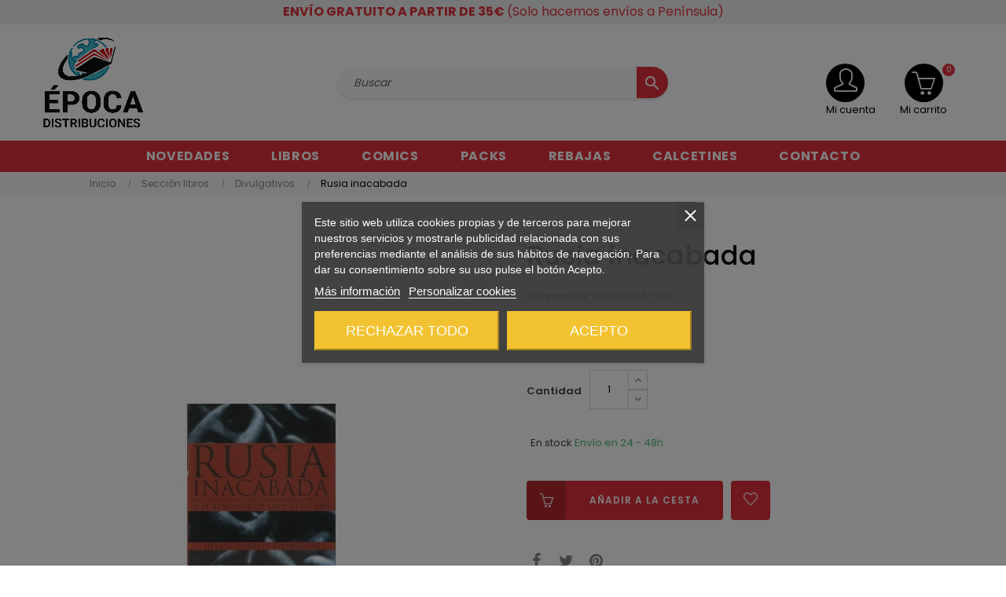

--- FILE ---
content_type: text/html; charset=utf-8
request_url: https://epocadistribuciones.com/divulgativos/2628-rusia-inacabada-9788479047038.html
body_size: 28153
content:
<!doctype html>
<html lang="es-ES"  class="default" >

  <head>
    
      
  <meta charset="utf-8">


  <meta http-equiv="x-ua-compatible" content="ie=edge">



  <title>Rusia inacabada</title>
  
    
  
  <meta name="description" content="Las claves de la caída de un sistema político y el resurgir de un nuevo país">
  <meta name="keywords" content="">
        <link rel="canonical" href="https://epocadistribuciones.com/divulgativos/2628-rusia-inacabada-9788479047038.html">
    
      
  
  
    <script type="application/ld+json">
  {
    "@context": "https://schema.org",
    "@type": "Organization",
    "name" : "Época distribuciones",
    "url" : "https://epocadistribuciones.com/",
    "logo": {
      "@type": "ImageObject",
      "url":"https://epocadistribuciones.com/img/logo-1766396619.jpg"
    }
  }
</script>

<script type="application/ld+json">
  {
    "@context": "https://schema.org",
    "@type": "WebPage",
    "isPartOf": {
      "@type": "WebSite",
      "url":  "https://epocadistribuciones.com/",
      "name": "Época distribuciones"
    },
    "name": "Rusia inacabada",
    "url":  "https://epocadistribuciones.com/divulgativos/2628-rusia-inacabada-9788479047038.html"
  }
</script>


  <script type="application/ld+json">
    {
      "@context": "https://schema.org",
      "@type": "BreadcrumbList",
      "itemListElement": [
                      {
              "@type": "ListItem",
              "position": 1,
              "name": "Inicio",
              "item": "https://epocadistribuciones.com/"
              },                        {
              "@type": "ListItem",
              "position": 2,
              "name": "Sección libros",
              "item": "https://epocadistribuciones.com/7-libros-baratos"
              },                        {
              "@type": "ListItem",
              "position": 3,
              "name": "Divulgativos",
              "item": "https://epocadistribuciones.com/22-divulgativos"
              },                        {
              "@type": "ListItem",
              "position": 4,
              "name": "Rusia inacabada",
              "item": "https://epocadistribuciones.com/divulgativos/2628-rusia-inacabada-9788479047038.html"
              }            ]
          }
  </script>
  
  
  
  <script type="application/ld+json">
  {
    "@context": "https://schema.org/",
    "@type": "Product",
    "name": "Rusia inacabada",
    "description": "Las claves de la caída de un sistema político y el resurgir de un nuevo país",
    "category": "Divulgativos",
    "image" :"https://epocadistribuciones.com/2647-home_default/rusia-inacabada.jpg",    "sku": "9788479047038",
    "mpn": "9788479047038",
    "gtin13": "9788479047038",    "brand": {
      "@type": "Thing",
      "name": "Época distribuciones"
    },                        "offers": {
            "@type": "Offer",
            "priceCurrency": "EUR",
            "name": "Rusia inacabada",
            "price": "2",
            "url": "https://epocadistribuciones.com/divulgativos/2628-rusia-inacabada-9788479047038.html",
            "priceValidUntil": "2026-02-09",
                          "image": ["https://epocadistribuciones.com/2647-large_default/rusia-inacabada.jpg"],
                        "sku": "9788479047038",
            "mpn": "9788479047038",
            "gtin13": "9788479047038",                                                                            "availability": "https://schema.org/InStock",
            "seller": {
              "@type": "Organization",
              "name": "Época distribuciones"
            }
          }
                }
</script>

  
  
    
  

  
    <meta property="og:title" content="Rusia inacabada" />
    <meta property="og:description" content="Las claves de la caída de un sistema político y el resurgir de un nuevo país" />
    <meta property="og:url" content="https://epocadistribuciones.com/divulgativos/2628-rusia-inacabada-9788479047038.html" />
    <meta property="og:site_name" content="Época distribuciones" />
        



  <meta name="viewport" content="width=device-width, initial-scale=1">



  <link rel="icon" type="image/vnd.microsoft.icon" href="https://epocadistribuciones.com/img/favicon.ico?1766396840">
  <link rel="shortcut icon" type="image/x-icon" href="https://epocadistribuciones.com/img/favicon.ico?1766396840">


  

    <link rel="stylesheet" href="https://epocadistribuciones.com/themes/epoca/assets/cache/theme-1a5ddb106.css" type="text/css" media="all">



    


  

  <script type="text/javascript">
        var LEO_COOKIE_THEME = "AT_PORTO_PANEL_CONFIG";
        var add_cart_error = "An error occurred while processing your request. Please try again";
        var ajaxsearch = "1";
        var buttonwishlist_title_add = "Lista de deseos";
        var buttonwishlist_title_remove = "Sacar de la WishList";
        var cancel_rating_txt = "Cancel Rating";
        var disable_review_form_txt = "No existe un criterio para opinar de este producto o este lenguaje";
        var enable_dropdown_defaultcart = 1;
        var enable_flycart_effect = 1;
        var enable_notification = 0;
        var height_cart_item = "100";
        var isLogged = false;
        var leo_content = "";
        var leo_push = 0;
        var leo_search_url = "https:\/\/epocadistribuciones.com\/module\/leoproductsearch\/productsearch";
        var leo_title = "";
        var leo_token = "6ebf34d7f14bcaf5a1d115a818c8b52f";
        var leo_type = "1";
        var leoproductsearch_static_token = "6ebf34d7f14bcaf5a1d115a818c8b52f";
        var leoproductsearch_token = "9af0f3a4c80a6d581f1796f0b928689a";
        var lf_is_gen_rtl = false;
        var lps_show_product_img = "1";
        var lps_show_product_price = "1";
        var lql_ajax_url = "https:\/\/epocadistribuciones.com\/module\/leoquicklogin\/leocustomer";
        var lql_is_gen_rtl = false;
        var lql_module_dir = "\/modules\/leoquicklogin\/";
        var lql_myaccount_url = "https:\/\/epocadistribuciones.com\/my-account";
        var lql_redirect = "";
        var number_cartitem_display = 3;
        var numpro_display = "100";
        var prestashop = {"cart":{"products":[],"totals":{"total":{"type":"total","label":"Total","amount":0,"value":"0,00\u00a0\u20ac"},"total_including_tax":{"type":"total","label":"Total (impuestos incl.)","amount":0,"value":"0,00\u00a0\u20ac"},"total_excluding_tax":{"type":"total","label":"Total (impuestos excl.)","amount":0,"value":"0,00\u00a0\u20ac"}},"subtotals":{"products":{"type":"products","label":"Subtotal","amount":0,"value":"0,00\u00a0\u20ac"},"discounts":null,"shipping":{"type":"shipping","label":"Transporte","amount":0,"value":""},"tax":null},"products_count":0,"summary_string":"0 art\u00edculos","vouchers":{"allowed":1,"added":[]},"discounts":[],"minimalPurchase":1,"minimalPurchaseRequired":"Se necesita una compra m\u00ednima total de 1,00\u00a0\u20ac (impuestos exc.) para validar su pedido. En este momento el valor total de su carrito es de 0,00\u00a0\u20ac (impuestos exc.)."},"currency":{"id":1,"name":"Euro","iso_code":"EUR","iso_code_num":"978","sign":"\u20ac"},"customer":{"lastname":null,"firstname":null,"email":null,"birthday":null,"newsletter":null,"newsletter_date_add":null,"optin":null,"website":null,"company":null,"siret":null,"ape":null,"is_logged":false,"gender":{"type":null,"name":null},"addresses":[]},"language":{"name":"Espa\u00f1ol (Spanish)","iso_code":"es","locale":"es-ES","language_code":"es","is_rtl":"0","date_format_lite":"d\/m\/Y","date_format_full":"d\/m\/Y H:i:s","id":1},"page":{"title":"","canonical":"https:\/\/epocadistribuciones.com\/divulgativos\/2628-rusia-inacabada-9788479047038.html","meta":{"title":"Rusia inacabada","description":"Las claves de la ca\u00edda de un sistema pol\u00edtico y el resurgir de un nuevo pa\u00eds","keywords":"","robots":"index"},"page_name":"product","body_classes":{"lang-es":true,"lang-rtl":false,"country-ES":true,"currency-EUR":true,"layout-full-width":true,"page-product":true,"tax-display-disabled":true,"product-id-2628":true,"product-Rusia inacabada":true,"product-id-category-22":true,"product-id-manufacturer-0":true,"product-id-supplier-32":true,"product-available-for-order":true},"admin_notifications":[]},"shop":{"name":"\u00c9poca distribuciones","logo":"https:\/\/epocadistribuciones.com\/img\/logo-1766396619.jpg","stores_icon":"https:\/\/epocadistribuciones.com\/img\/logo_stores.png","favicon":"https:\/\/epocadistribuciones.com\/img\/favicon.ico"},"urls":{"base_url":"https:\/\/epocadistribuciones.com\/","current_url":"https:\/\/epocadistribuciones.com\/divulgativos\/2628-rusia-inacabada-9788479047038.html","shop_domain_url":"https:\/\/epocadistribuciones.com","img_ps_url":"https:\/\/epocadistribuciones.com\/img\/","img_cat_url":"https:\/\/epocadistribuciones.com\/img\/c\/","img_lang_url":"https:\/\/epocadistribuciones.com\/img\/l\/","img_prod_url":"https:\/\/epocadistribuciones.com\/img\/p\/","img_manu_url":"https:\/\/epocadistribuciones.com\/img\/m\/","img_sup_url":"https:\/\/epocadistribuciones.com\/img\/su\/","img_ship_url":"https:\/\/epocadistribuciones.com\/img\/s\/","img_store_url":"https:\/\/epocadistribuciones.com\/img\/st\/","img_col_url":"https:\/\/epocadistribuciones.com\/img\/co\/","img_url":"https:\/\/epocadistribuciones.com\/themes\/epoca\/assets\/img\/","css_url":"https:\/\/epocadistribuciones.com\/themes\/epoca\/assets\/css\/","js_url":"https:\/\/epocadistribuciones.com\/themes\/epoca\/assets\/js\/","pic_url":"https:\/\/epocadistribuciones.com\/upload\/","pages":{"address":"https:\/\/epocadistribuciones.com\/address","addresses":"https:\/\/epocadistribuciones.com\/addresses","authentication":"https:\/\/epocadistribuciones.com\/login","cart":"https:\/\/epocadistribuciones.com\/cart","category":"https:\/\/epocadistribuciones.com\/index.php?controller=category","cms":"https:\/\/epocadistribuciones.com\/index.php?controller=cms","contact":"https:\/\/epocadistribuciones.com\/contact-us","discount":"https:\/\/epocadistribuciones.com\/discount","guest_tracking":"https:\/\/epocadistribuciones.com\/guest-tracking","history":"https:\/\/epocadistribuciones.com\/order-history","identity":"https:\/\/epocadistribuciones.com\/identity","index":"https:\/\/epocadistribuciones.com\/","my_account":"https:\/\/epocadistribuciones.com\/my-account","order_confirmation":"https:\/\/epocadistribuciones.com\/order-confirmation","order_detail":"https:\/\/epocadistribuciones.com\/index.php?controller=order-detail","order_follow":"https:\/\/epocadistribuciones.com\/order-follow","order":"https:\/\/epocadistribuciones.com\/order","order_return":"https:\/\/epocadistribuciones.com\/index.php?controller=order-return","order_slip":"https:\/\/epocadistribuciones.com\/order-slip","pagenotfound":"https:\/\/epocadistribuciones.com\/index.php?controller=pagenotfound","password":"https:\/\/epocadistribuciones.com\/password-recovery","pdf_invoice":"https:\/\/epocadistribuciones.com\/index.php?controller=pdf-invoice","pdf_order_return":"https:\/\/epocadistribuciones.com\/index.php?controller=pdf-order-return","pdf_order_slip":"https:\/\/epocadistribuciones.com\/index.php?controller=pdf-order-slip","prices_drop":"https:\/\/epocadistribuciones.com\/prices-drop","product":"https:\/\/epocadistribuciones.com\/index.php?controller=product","search":"https:\/\/epocadistribuciones.com\/search","sitemap":"https:\/\/epocadistribuciones.com\/sitemap","stores":"https:\/\/epocadistribuciones.com\/stores","supplier":"https:\/\/epocadistribuciones.com\/supplier","register":"https:\/\/epocadistribuciones.com\/login?create_account=1","order_login":"https:\/\/epocadistribuciones.com\/order?login=1"},"alternative_langs":[],"theme_assets":"\/themes\/epoca\/assets\/","actions":{"logout":"https:\/\/epocadistribuciones.com\/?mylogout="},"no_picture_image":{"bySize":{"small_default":{"url":"https:\/\/epocadistribuciones.com\/img\/p\/es-default-small_default.jpg","width":98,"height":132},"cart_default":{"url":"https:\/\/epocadistribuciones.com\/img\/p\/es-default-cart_default.jpg","width":125,"height":168},"medium_default":{"url":"https:\/\/epocadistribuciones.com\/img\/p\/es-default-medium_default.jpg","width":378,"height":507},"home_default":{"url":"https:\/\/epocadistribuciones.com\/img\/p\/es-default-home_default.jpg","width":400,"height":537},"large_default":{"url":"https:\/\/epocadistribuciones.com\/img\/p\/es-default-large_default.jpg","width":800,"height":1074}},"small":{"url":"https:\/\/epocadistribuciones.com\/img\/p\/es-default-small_default.jpg","width":98,"height":132},"medium":{"url":"https:\/\/epocadistribuciones.com\/img\/p\/es-default-medium_default.jpg","width":378,"height":507},"large":{"url":"https:\/\/epocadistribuciones.com\/img\/p\/es-default-large_default.jpg","width":800,"height":1074},"legend":""}},"configuration":{"display_taxes_label":false,"display_prices_tax_incl":true,"is_catalog":false,"show_prices":true,"opt_in":{"partner":false},"quantity_discount":{"type":"discount","label":"Descuento unitario"},"voucher_enabled":1,"return_enabled":0},"field_required":[],"breadcrumb":{"links":[{"title":"Inicio","url":"https:\/\/epocadistribuciones.com\/"},{"title":"Secci\u00f3n libros","url":"https:\/\/epocadistribuciones.com\/7-libros-baratos"},{"title":"Divulgativos","url":"https:\/\/epocadistribuciones.com\/22-divulgativos"},{"title":"Rusia inacabada","url":"https:\/\/epocadistribuciones.com\/divulgativos\/2628-rusia-inacabada-9788479047038.html"}],"count":4},"link":{"protocol_link":"https:\/\/","protocol_content":"https:\/\/"},"time":1769371115,"static_token":"6ebf34d7f14bcaf5a1d115a818c8b52f","token":"9af0f3a4c80a6d581f1796f0b928689a","debug":false};
        var prestashopFacebookAjaxController = "https:\/\/epocadistribuciones.com\/module\/ps_facebook\/Ajax";
        var psemailsubscription_subscription = "https:\/\/epocadistribuciones.com\/module\/ps_emailsubscription\/subscription";
        var psr_icon_color = "#F19D76";
        var review_error = "An error occurred while processing your request. Please try again";
        var show_popup = 1;
        var text_no_product = "No se encuentran productos";
        var text_results_count = "resultados";
        var theme_name = "epoca";
        var type_dropdown_defaultcart = "dropdown";
        var type_flycart_effect = "fade";
        var url_leoproductattribute = "https:\/\/epocadistribuciones.com\/module\/leofeature\/LeoProductAttribute";
        var width_cart_item = "300";
        var wishlist_add = "El producto ha sido a\u00f1adido a su lista de deseos";
        var wishlist_cancel_txt = "Cancelar";
        var wishlist_confirm_del_txt = "Eliminar el elemento seleccionado?";
        var wishlist_del_default_txt = "No se puede eliminar por defecto deseos";
        var wishlist_email_txt = "Email";
        var wishlist_loggin_required = "Tienes que iniciar sesi\u00f3n para poder gestionar su lista de deseos";
        var wishlist_ok_txt = "De acuerdo";
        var wishlist_quantity_required = "Debe introducir una cantidad";
        var wishlist_remove = "El producto se retir\u00f3 con \u00e9xito de su Lista de deseos";
        var wishlist_reset_txt = "Reiniciar";
        var wishlist_send_txt = "Enviar";
        var wishlist_send_wishlist_txt = "Enviar lista de deseos";
        var wishlist_url = "https:\/\/epocadistribuciones.com\/module\/leofeature\/mywishlist";
        var wishlist_viewwishlist = "Ver su lista de deseos";
      </script>
<script type="text/javascript">
	var choosefile_text = "Seleccionar archivo";
	var turnoff_popup_text = "Do not show this popup again";
	
	var size_item_quickview = 82;
	var style_scroll_quickview = 'vertical';
	
	var size_item_page = 113;
	var style_scroll_page = 'horizontal';
	
	var size_item_quickview_attr = 101;	
	var style_scroll_quickview_attr = 'vertical';
	
	var size_item_popup = 160;
	var style_scroll_popup = 'vertical';
</script>


  <!-- @file modules\appagebuilder\views\templates\hook\header -->

<script>
	/**
	 * List functions will run when document.ready()
	 */
	var ap_list_functions = [];
	/**
	 * List functions will run when window.load()
	 */
	var ap_list_functions_loaded = [];

	/**
	 * List functions will run when document.ready() for theme
	 */

	var products_list_functions = [];
</script>


<script type='text/javascript'>
	var leoOption = {
		category_qty:1,
		product_list_image:0,
		product_one_img:1,
		productCdown: 1,
		productColor: 0,
		homeWidth: 400,
		homeheight: 537,
	}

	ap_list_functions.push(function(){
		if (typeof $.LeoCustomAjax !== "undefined" && $.isFunction($.LeoCustomAjax)) {
			var leoCustomAjax = new $.LeoCustomAjax();
			leoCustomAjax.processAjax();
		}
	});
</script>
<script type="text/javascript">
	
	var FancyboxI18nClose = "Cerrar";
	var FancyboxI18nNext = "Siguiente";
	var FancyboxI18nPrev = "Anterior";
	var current_link = "http://epocadistribuciones.com/";		
	var currentURL = window.location;
	currentURL = String(currentURL);
	currentURL = currentURL.replace("https://","").replace("http://","").replace("www.","").replace( /#\w*/, "" );
	current_link = current_link.replace("https://","").replace("http://","").replace("www.","");
	var text_warning_select_txt = "Por favor seleccione uno de quitar?";
	var text_confirm_remove_txt = "¿Seguro para eliminar fila de pie?";
	var close_bt_txt = "Cerrar";
	var list_menu = [];
	var list_menu_tmp = {};
	var list_tab = [];
	var isHomeMenu = 0;
	
</script><script async src="https://www.googletagmanager.com/gtag/js?id=UA-6461706-1"></script>
<script>
  window.dataLayer = window.dataLayer || [];
  function gtag(){dataLayer.push(arguments);}
  gtag('js', new Date());
  gtag(
    'config',
    'UA-6461706-1',
    {
      'debug_mode':false
                      }
  );
</script>


<script type="text/javascript">
    var lgcookieslaw_reload = 1;
    var lgcookieslaw_block_navigation = 1;
    var lgcookieslaw_banner_position = 3;
    var lgcookieslaw_show_fixed_button = 1;
    var lgcookieslaw_saved_preferences = 0;
    var lgcookieslaw_save_user_consent = 1;
    var lgcookieslaw_banner_url_ajax_controller = "https://epocadistribuciones.com/module/lgcookieslaw/ajax";
    var lgcookieslaw_consent_mode_class = "lggoogleanalytics-accept";
    var lgcookieslaw_cookie_values = null;     var lgcookieslaw_ajax_calls_token = "51d91fa380fd4f0956a4c9b7d731c2d2";
    var lgcookieslaw_reject_cookies_when_closing_banner = 0;
</script>





    
  <meta property="og:type" content="product">
      <meta property="og:image" content="https://epocadistribuciones.com/2647-large_default/rusia-inacabada.jpg">
  
      <meta property="product:pretax_price:amount" content="1.923077">
    <meta property="product:pretax_price:currency" content="EUR">
    <meta property="product:price:amount" content="2">
    <meta property="product:price:currency" content="EUR">
    
  </head>

  <body id="product" class="lang-es country-es currency-eur layout-full-width page-product tax-display-disabled product-id-2628 product-rusia-inacabada product-id-category-22 product-id-manufacturer-0 product-id-supplier-32 product-available-for-order fullwidth">

    
      
    

    <main id="page">
      
              
      <header id="header">
		  
			
  <div class="header-banner">
            <div class="inner"></div>
      </div>



  <nav class="header-nav">
    <div class="topnav">
              <div class="inner"></div>
          </div>
    <div class="bottomnav">
              <div class="inner"><!-- @file modules\appagebuilder\views\templates\hook\ApRow -->
<div class="wrapper"
            style="background: #f0f0f0 no-repeat"
                        >

<div class="container">
    <div        class="row bbox-navh2 bbox-h4 ApRow  has-bg bg-fullwidth-container"
                            style="padding-bottom: 1px;"                >
                                            <!-- @file modules\appagebuilder\views\templates\hook\ApColumn -->
<div    class="col-xl-12 col-lg-12 col-md-12 col-sm-12 col-xs-12 col-sp-12 col-info pposition-static no-padding text-left ApColumn "
	    >
                    <!-- @file modules\appagebuilder\views\templates\hook\ApGeneral -->
<div     class="block text-center ApHtml">
	                    <div class="block_content"><p style="text-align: center;" data-mce-style="text-align: center;">ENVÍO GRATUITO A PARTIR DE 35€ <span style="font-weight: 400;" data-mce-style="font-weight: 400;">(Solo hacemos envíos a Península)</span></p></div>
    	</div>
    </div>            </div>
</div>
</div>
        
	<script>
		ap_list_functions.push(function(){
			$.stellar({horizontalScrolling:false}); 
		});
	</script>
    
    </div>
          </div>
  </nav>



  <div class="header-top">
          <div class="inner"><!-- @file modules\appagebuilder\views\templates\hook\ApRow -->
<div class="wrapper"
            style="background: no-repeat bottom"
                        >

<div class="container">
    <div        class="row box-toph2 box-h4 ApRow  has-bg bg-fullwidth-container"
                            style=""                >
                                            <!-- @file modules\appagebuilder\views\templates\hook\ApColumn -->
<div    class="col-xl-3 col-lg-3 col-md-6 col-sm-6 col-xs-6 col-sp-6 col-logo ApColumn "
	    >
                    <!-- @file modules\appagebuilder\views\templates\hook\ApGenCode -->

	<div class="h-logo">    <a href="https://epocadistribuciones.com/">        <img class="img-fluid" src="https://epocadistribuciones.com/img/logo-1766396619.jpg" alt="Época distribuciones">    </a></div>

    </div><!-- @file modules\appagebuilder\views\templates\hook\ApColumn -->
<div    class="col-xl-6 col-lg-7 col-md-12 col-sm-12 col-xs-12 col-sp-12 col-search ApColumn "
	    >
                    <!-- @file modules\appagebuilder\views\templates\hook\ApModule -->


<!-- Block search module -->
<div id="leo_search_block_top" class="block exclusive">
	<h4 class="title_block">Buscar aquí...</h4>
		<form method="get" action="https://epocadistribuciones.com/index.php?controller=productsearch" id="leosearchtopbox" data-label-suggestion="Suggestion" data-search-for="Búsqueda para" data-in-category="en categoría" data-products-for="Productos para" data-label-products="Productos" data-view-all="Ver todos">
		<input type="hidden" name="fc" value="module" />
		<input type="hidden" name="module" value="leoproductsearch" />
		<input type="hidden" name="controller" value="productsearch" />
		<input type="hidden" name="txt_not_found" value="No se han encontrado productos">
                <input type="hidden" name="leoproductsearch_static_token" value="6ebf34d7f14bcaf5a1d115a818c8b52f"/>
		    	<label>Buscar Productos:</label>
		<div class="block_content clearfix leoproductsearch-content">
						<div class="leoproductsearch-result">
				<div class="leoproductsearch-loading cssload-speeding-wheel"></div>
				<input class="search_query form-control grey" type="text" id="leo_search_query_top" name="search_query" data-content='' value="" placeholder="Buscar"/>
				<div class="ac_results lps_results"></div>
			</div>
			<button type="submit" id="leo_search_top_button" class="btn btn-default button button-small"><span><i class="material-icons search">search</i></span></button> 
		</div>
	</form>
</div>
<script type="text/javascript">
	var blocksearch_type = 'top';
</script>
<!-- /Block search module -->

    </div><!-- @file modules\appagebuilder\views\templates\hook\ApColumn -->
<div    class="col-xl-3 col-lg-2 col-md-6 col-sm-6 col-xs-6 col-sp-6 col-cart ApColumn "
	    >
                    <!-- @file modules\appagebuilder\views\templates\hook\ApModule -->
<div id="_desktop_cart">
  <div class="blockcart cart-preview leo-blockcart show-leo-loading inactive" data-refresh-url="//epocadistribuciones.com/module/ps_shoppingcart/ajax">
    <div class="header">
              <i class="icon-basket"></i>
        <span class="cart-products-count">0</span>
        <span class="block">
          Mi carrito 
        </span>
          </div>
  </div>
</div>
<!-- @file modules\appagebuilder\views\templates\hook\ApModule -->
<div class="userinfo-selector dropdown js-dropdown popup-over" id="_desktop_user_info">
  <a href="javascript:void(0)" data-toggle="dropdown" class="popup-title" title="Mi cuenta">
    <i class="icon-user"></i>
    <span class="block">
      Mi cuenta
    </span>
 </a>
  <ul class="popup-content dropdown-menu user-info">
          <li>
        <a
          class="signin leo-quicklogin"
          data-enable-sociallogin="enable"
          data-type="popup"
          data-layout="login"
          href="javascript:void(0)"
          title="Acceda a su cuenta de cliente"
          rel="nofollow"
        >
          <i class="icon-login"></i>
          <span>Iniciar sesión</span>
        </a>
      </li>
      <li>
        <a
          class="register"
          href="https://epocadistribuciones.com/login?create_account=1"
          title="Registro"
          rel="nofollow"
        >
          <i class="icon-user-follow"></i>
          <span>Registro</span>
        </a>
      </li>

      
        <li>
      <a
        class="checkout"
        href="//epocadistribuciones.com/cart?action=show"
        title="Finalizar pedido"
        rel="nofollow"
      >
        <i class="icon-share"></i>
        <span>Finalizar compra</span>
      </a>
    </li>
  </ul>
</div>
    </div>            </div>
</div>
</div>
        
	<script>
		ap_list_functions.push(function(){
			$.stellar({horizontalScrolling:false}); 
		});
	</script>
    
    <!-- @file modules\appagebuilder\views\templates\hook\ApRow -->
<div class="wrapper"
            style="background: #E0333C no-repeat"
                        >

<div class="container">
    <div        class="row box-menuh4 ApRow  has-bg bg-fullwidth-container"
                            style=""                >
                                            <!-- @file modules\appagebuilder\views\templates\hook\ApColumn -->
<div    class="col-xl-12 col-lg-12 col-md-4 col-sm-4 col-xs-4 col-sp-4 no-padding ApColumn "
	    >
                    <!-- @file modules\appagebuilder\views\templates\hook\ApSlideShow -->
<div id="memgamenu-form_6843453369269142" class="ApMegamenu">
			    
                <nav data-megamenu-id="6843453369269142" class="leo-megamenu cavas_menu navbar navbar-default enable-canvas " role="navigation">
                            <!-- Brand and toggle get grouped for better mobile display -->
                            <div class="navbar-header">
                                    <button type="button" class="navbar-toggler hidden-lg-up" data-toggle="collapse" data-target=".megamenu-off-canvas-6843453369269142">
                                            <span class="sr-only">Navegación de palanca</span>
                                            &#9776;
                                            <!--
                                            <span class="icon-bar"></span>
                                            <span class="icon-bar"></span>
                                            <span class="icon-bar"></span>
                                            -->
                                    </button>
                            </div>
                            <!-- Collect the nav links, forms, and other content for toggling -->
                                                        <div class="leo-top-menu collapse navbar-toggleable-md megamenu-off-canvas megamenu-off-canvas-6843453369269142"><ul class="nav navbar-nav megamenu horizontal">    <li data-menu-type="category" class="nav-item  " >
        <a class="nav-link has-category" href="https://epocadistribuciones.com/46-novedades-libros-baratos" target="_self">
                            
                            <span class="menu-title">Novedades</span>
                                                        </a>
    </li>
<li data-menu-type="category" class="nav-item parent  dropdown aligned-center  " >
    <a class="nav-link dropdown-toggle has-category" data-toggle="dropdown" href="https://epocadistribuciones.com/7-libros-baratos" target="_self">

                    
                    <span class="menu-title">Libros</span>
                                        
            </a>
        <b class="caret"></b>
            <div class="dropdown-sub dropdown-menu" >
            <div class="dropdown-menu-inner">
                                    <div class="row">
                                                    <div class="mega-col col-md-12" >
                                <div class="mega-col-inner ">
                                    <div class="leo-widget" data-id_widget="1510300861">
    <div class="widget-subcategories">
                <div class="widget-inner">
                            <div class="menu-title">
                    <a href="https://epocadistribuciones.com/7-libros-baratos" title="Sección libros" class="img">
                            Sección libros 
                    </a>
                </div>
                <ul>
                                    <li class="clearfix ">
                        <a href="https://epocadistribuciones.com/13-infantil" title="Infantil" class="img">
                                Infantil 
                        </a>
                                            </li>
                                    <li class="clearfix ">
                        <a href="https://epocadistribuciones.com/15-otros" title="Otros" class="img">
                                Otros 
                        </a>
                                            </li>
                                    <li class="clearfix ">
                        <a href="https://epocadistribuciones.com/19-ocio" title="Ocio" class="img">
                                Ocio 
                        </a>
                                            </li>
                                    <li class="clearfix ">
                        <a href="https://epocadistribuciones.com/20-novelas" title="Novelas" class="img">
                                Novelas 
                        </a>
                                            </li>
                                    <li class="clearfix ">
                        <a href="https://epocadistribuciones.com/21-tecnicos" title="Técnicos" class="img">
                                Técnicos 
                        </a>
                                            </li>
                                    <li class="clearfix ">
                        <a href="https://epocadistribuciones.com/22-divulgativos" title="Divulgativos" class="img">
                                Divulgativos 
                        </a>
                                            </li>
                                    <li class="clearfix ">
                        <a href="https://epocadistribuciones.com/23-practicos" title="Prácticos" class="img">
                                Prácticos 
                        </a>
                                            </li>
                                    <li class="clearfix ">
                        <a href="https://epocadistribuciones.com/45-candy-books" title="Candy Books" class="img">
                                Candy Books 
                        </a>
                                            </li>
                                    <li class="clearfix ">
                        <a href="https://epocadistribuciones.com/48-autoayuda-y-espiritualidad" title="Autoayuda y Espiritualidad" class="img">
                                Autoayuda y Espiritualidad 
                        </a>
                                            </li>
                                    <li class="clearfix ">
                        <a href="https://epocadistribuciones.com/49-poesia" title="Poesía" class="img">
                                Poesía 
                        </a>
                                            </li>
                                </ul>
                    </div>
    </div>
 
</div>                                </div>
                            </div>
                                            </div>
                            </div>
        </div>
    </li>
<li data-menu-type="category" class="nav-item parent  dropdown   " >
    <a class="nav-link dropdown-toggle has-category" data-toggle="dropdown" href="https://epocadistribuciones.com/6-comics-baratos" target="_self">

                    
                    <span class="menu-title">Comics</span>
                                        
            </a>
        <b class="caret"></b>
            <div class="dropdown-sub dropdown-menu" >
            <div class="dropdown-menu-inner">
                                    <div class="row">
                                                    <div class="mega-col col-md-12" >
                                <div class="mega-col-inner ">
                                    <div class="leo-widget" data-id_widget="1661845258">
    <div class="widget-links">
		<div class="widget-inner">	
		<div id="tabs582273766" class="panel-group">
			<ul class="nav-links">
				  
					<li ><a href="https://epocadistribuciones.com/10-comic-americano" >Cómic americano</a></li>
				  
					<li ><a href="https://epocadistribuciones.com/11-comic-europeo" >Cómic Europeo</a></li>
				  
					<li ><a href="https://epocadistribuciones.com/12-manga" >Manga</a></li>
				  
					<li ><a href="https://epocadistribuciones.com/14-comic-eroticxxx" >Cómic Eroticxxx</a></li>
				  
					<li ><a href="https://epocadistribuciones.com/35-recerca-ediciones" >Recerca ediciones</a></li>
							</ul>
		</div>
	</div>
    </div>
</div>                                </div>
                            </div>
                                            </div>
                            </div>
        </div>
    </li>
    <li data-menu-type="category" class="nav-item  " >
        <a class="nav-link has-category" href="https://epocadistribuciones.com/25-packs" target="_self">
                            
                            <span class="menu-title">Packs</span>
                                                        </a>
    </li>
    <li data-menu-type="category" class="nav-item  " >
        <a class="nav-link has-category" href="https://epocadistribuciones.com/47-rebajas-libros-comics-baratos" target="_self">
                            
                            <span class="menu-title">Rebajas</span>
                                                        </a>
    </li>
<li data-menu-type="category" class="nav-item parent  dropdown   " >
    <a class="nav-link dropdown-toggle has-category" data-toggle="dropdown" href="https://epocadistribuciones.com/51-calcetines-exclusivos-economicos" target="_self">

                    
                    <span class="menu-title">Calcetines</span>
                                        
            </a>
        <b class="caret"></b>
            <div class="dropdown-sub dropdown-menu" >
            <div class="dropdown-menu-inner">
                                    <div class="row">
                                                    <div class="mega-col col-md-12" >
                                <div class="mega-col-inner">
                                    <div class="leo-widget" data-id_widget="1761047613">
    <div class="widget-subcategories">
                <div class="widget-inner">
                            <div class="menu-title">
                    <a href="https://epocadistribuciones.com/51-calcetines-exclusivos-economicos" title="CALCETINES" class="img">
                            CALCETINES 
                    </a>
                </div>
                <ul>
                                    <li class="clearfix ">
                        <a href="https://epocadistribuciones.com/52-talla-25-a-la-30" title="Talla 25 a la 30" class="img">
                                Talla 25 a la 30 
                        </a>
                                            </li>
                                    <li class="clearfix ">
                        <a href="https://epocadistribuciones.com/53-talla-36-a-la-40" title="Talla 36 a la 40" class="img">
                                Talla 36 a la 40 
                        </a>
                                            </li>
                                    <li class="clearfix ">
                        <a href="https://epocadistribuciones.com/54-talla-41-a-la-46" title="Talla 41 a la 46" class="img">
                                Talla 41 a la 46 
                        </a>
                                            </li>
                                </ul>
                    </div>
    </div>
 
</div>                                </div>
                            </div>
                                            </div>
                            </div>
        </div>
    </li>
    <li data-menu-type="controller" class="nav-item  " >
        <a class="nav-link has-category" href="https://epocadistribuciones.com/contact-us" target="_self">
                            
                            <span class="menu-title">Contacto</span>
                                                        </a>
    </li>
</ul></div>
            </nav>
<script type="text/javascript">
	list_menu_tmp.id = '6843453369269142';
	list_menu_tmp.type = 'horizontal';
	list_menu_tmp.show_cavas =1;
	list_menu_tmp.list_tab = list_tab;
	list_menu.push(list_menu_tmp);
	list_menu_tmp = {};	
	list_tab = {};
</script>
    
	</div>

    </div>            </div>
</div>
</div>
        
	<script>
		ap_list_functions.push(function(){
			$.stellar({horizontalScrolling:false}); 
		});
	</script>
    
    </div>
          </div>
  
		  
      </header>
      
        
<aside id="notifications">
  <div class="container">
    
    
    
      </div>
</aside>
      
      <section id="wrapper">
       
              <div class="container">
                
            

<div data-depth="4" class="breadcrumb-bg brleft breadcrumb-full" style=" background-color:#f7f7f7; min-height:30px; ">
    <div class="container">
    <nav data-depth="4" class="breadcrumb hidden-sm-down">
    <ol itemscope itemtype="http://schema.org/BreadcrumbList">
      
                  
            <li itemprop="itemListElement" itemscope itemtype="http://schema.org/ListItem">
              <a itemprop="item" href="https://epocadistribuciones.com/">
                <span itemprop="name">Inicio</span>
              </a>
              <meta itemprop="position" content="1">
            </li>
          
                  
            <li itemprop="itemListElement" itemscope itemtype="http://schema.org/ListItem">
              <a itemprop="item" href="https://epocadistribuciones.com/7-libros-baratos">
                <span itemprop="name">Sección libros</span>
              </a>
              <meta itemprop="position" content="2">
            </li>
          
                  
            <li itemprop="itemListElement" itemscope itemtype="http://schema.org/ListItem">
              <a itemprop="item" href="https://epocadistribuciones.com/22-divulgativos">
                <span itemprop="name">Divulgativos</span>
              </a>
              <meta itemprop="position" content="3">
            </li>
          
                  
            <li itemprop="itemListElement" itemscope itemtype="http://schema.org/ListItem">
              <a itemprop="item" href="https://epocadistribuciones.com/divulgativos/2628-rusia-inacabada-9788479047038.html">
                <span itemprop="name">Rusia inacabada</span>
              </a>
              <meta itemprop="position" content="4">
            </li>
          
              
    </ol>
  </nav>
    </div>
  </div>
          
          <div class="row">
            

            
  <div id="content-wrapper" class="col-lg-12 col-xs-12 js-content-wrapper">
    
    

      
<section id="main" class="product-detail product-image-no-thumbs product-image-thumbs no-thumbs" itemscope itemtype="https://schema.org/Product">
  <meta itemprop="url" content="https://epocadistribuciones.com/divulgativos/2628-rusia-inacabada-9788479047038.html"><div class="row"><div class="col-md-6 col-lg-6 col-xl-6">


    <section class="page-content" id="content" data-templateview="none" data-numberimage="5" data-numberimage1200="5" data-numberimage992="4" data-numberimage768="3" data-numberimage576="3" data-numberimage480="2" data-numberimage360="2" data-templatemodal="1" data-templatezoomtype="in" data-zoomposition="right" data-zoomwindowwidth="400" data-zoomwindowheight="400">
        
            <div class="images-container">
                
                                            
                            <div class="product-cover">
                                
                                
                                    <ul class="product-flags">
                                                                            </ul>
                                

                                                                    <img id="zoom_product" data-type-zoom="" class="js-qv-product-cover img-fluid"
                                        src="https://epocadistribuciones.com/2647-large_default/rusia-inacabada.jpg" alt=""
                                        title="" itemprop="image">
                                    <div class="layer hidden-sm-down" data-toggle="modal" data-target="#product-modal">
                                        <i class="material-icons zoom-in">&#xE8FF;</i>
                                    </div>



                                                            </div>



                        

                        
                            <div id="thumb-gallery" class="product-thumb-images">
                                                                                                            <div class="thumb-container  active ">

                                            


                                            <a href="javascript:void(0)" data-image="https://epocadistribuciones.com/2647-large_default/rusia-inacabada.jpg"
                                                data-zoom-image="https://epocadistribuciones.com/2647-large_default/rusia-inacabada.jpg">
                                                
                                                                                            
                                                <img class="thumb js-thumb  selected "
                                                    data-image-medium-src="https://epocadistribuciones.com/2647-medium_default/rusia-inacabada.jpg"
                                                    data-image-large-src="https://epocadistribuciones.com/2647-large_default/rusia-inacabada.jpg" src="https://epocadistribuciones.com/2647-home_default/rusia-inacabada.jpg"
                                                    alt="" title="" itemprop="image">
                                            </a>
                                        </div>

                                                                    
                            </div>

                                                    
                                    
                
            </div>
        
    </section>




    <div class="modal fade js-product-images-modal leo-product-modal" id="product-modal" data-thumbnails=".product-images-2628">
  <div class="modal-dialog" role="document">
    <div class="modal-content">
      <div class="modal-body">
                <figure>
                      <img
              class="js-modal-product-cover product-cover-modal"
              width="800"
              src="https://epocadistribuciones.com/2647-large_default/rusia-inacabada.jpg"
                              alt="Rusia inacabada"
                            height="1074"
            >
                    <figcaption class="image-caption">
          
            <div id="product-description-short"><p>Las claves de la caída de un sistema político y el resurgir de un nuevo país</p></div>
          
        </figcaption>
        </figure>
        <aside id="thumbnails" class="thumbnails js-thumbnails text-sm-center">
          
            <div class="product-images js-modal-product-images product-images-2628">
                              <div class="thumb-container js-thumb-container">
                  <img
                      data-image-large-src="https://epocadistribuciones.com/2647-large_default/rusia-inacabada.jpg"
                      class="thumb js-modal-thumb"
                      src="https://epocadistribuciones.com/2647-medium_default/rusia-inacabada.jpg"
                                              alt="Rusia inacabada"
                                            width="378"
                     
                    >
                </div>
               
            </div>
            
        </aside>
      </div>
    </div><!-- /.modal-content -->
  </div><!-- /.modal-dialog -->
</div><!-- /.modal -->


                            </div><div class="col-md-6 col-lg-6 col-xl-6">

	
		<h1 class="h1 product-detail-name" itemprop="name">Rusia inacabada</h1>
	
 <div class="product_ref"><span class="label">Referencia:</span> 9788479047038</div>

	  <div class="product-prices js-product-prices">
    
          

    
      <div
        class="product-price h5 ">

        <div class="current-price">
          <span class='current-price-value' content="2">
                                      2,00 €
                      </span>

                  </div>

        
                  
      </div>
    

    
          

    
          

    
          

    

    <div class="tax-shipping-delivery-label">
            
      
                                          </div>
  </div>

<div class="leo-more-cdown" data-idproduct="2628"></div>

<div style="display:none;">
        <meta itemprop="sku" content=" 9788479047038" />

            <meta itemprop="mpn" content="9788479047038" />

        <div itemprop="brand" itemtype="https://schema.org/Brand" itemscope>
    <meta itemprop="name" content="Época distribuciones" />
    </div>
</div>
<div class="product-actions">
  
    <form action="https://epocadistribuciones.com/cart" method="post" id="add-to-cart-or-refresh">
      <input type="hidden" name="token" value="6ebf34d7f14bcaf5a1d115a818c8b52f">
      <input type="hidden" name="id_product" value="2628" id="product_page_product_id">
      <input type="hidden" name="id_customization" value="0" id="product_customization_id">

      
        <div class="product-variants js-product-variants">
  </div>
      

      
              

      
        <section class="product-discounts js-product-discounts">
  </section>
      

      
        <div class="product-add-to-cart js-product-add-to-cart">
      
      <div class="product-quantity clearfix">
        <div class="p-cartwapper">
          <div class="qty clearfix">
            <span class="control-label">Cantidad</span>
            <input type="number" name="qty" id="quantity_wanted" inputmode="numeric" pattern="[0-9]*"
               value="1" min="1" 
               class="input-group" aria-label="Cantidad">
          </div>

          
            <span id="product-availability">
                                                <span class="product-available">
                    <span class="show_quantities">
                                              <label class="label">En stock</label> 
                                            <span class="custom_shipp">Envío en 24 - 48h</span>
                    </span>
                  </span>
                                          </span>
          


          <div class="acciones">
            <div class="add">
              <button class="btn btn-primary add-to-cart" data-button-action="add-to-cart" type="submit"
                >
                <i class="icon-basket"></i>
                Añadir a la cesta
              </button>
            </div>
            <div class="leo-compare-wishlist-button">
              <div class="wishlist">
			<a class="leo-wishlist-button btn-product btn-primary btn" href="javascript:void(0)" data-id-wishlist="" data-id-product="2628" data-id-product-attribute="0" title="Añadir a la Lista de deseos">
			<span class="leo-wishlist-bt-loading cssload-speeding-wheel"></span>
			<span class="leo-wishlist-bt-content">
				<i class="icon-heart"></i>
				<span class="name-btn-product">Añadir a la Lista de deseos</span>
			</span>
		</a>
	</div>
              
            </div>

            

          </div>
        </div>

        
          <div class="product-minimal-quantity">
                      </div>
        

      </div>
    

  </div>      

      
        <input class="product-refresh ps-hidden-by-js" name="refresh" type="submit" value="Actualizar">
      
    </form>
  
</div>

	<div class="product-additional-info js-product-additional-info">
  

      <div class="social-sharing">
      <span>Compartir</span>
      <ul>
                  <li class="facebook icon-gray"><a href="https://www.facebook.com/sharer.php?u=https%3A%2F%2Fepocadistribuciones.com%2Fdivulgativos%2F2628-rusia-inacabada-9788479047038.html" class="text-hide" title="Compartir" target="_blank">Compartir</a></li>
                  <li class="twitter icon-gray"><a href="https://twitter.com/intent/tweet?text=Rusia+inacabada https%3A%2F%2Fepocadistribuciones.com%2Fdivulgativos%2F2628-rusia-inacabada-9788479047038.html" class="text-hide" title="Tuitear" target="_blank">Tuitear</a></li>
                  <li class="pinterest icon-gray"><a href="https://www.pinterest.com/pin/create/button/?media=https%3A%2F%2Fepocadistribuciones.com%2F2647%2Frusia-inacabada.jpg&amp;url=https%3A%2F%2Fepocadistribuciones.com%2Fdivulgativos%2F2628-rusia-inacabada-9788479047038.html" class="text-hide" title="Pinterest" target="_blank">Pinterest</a></li>
              </ul>
    </div>
  

</div>

	<div id="leo_product_reviews_block_extra" class="no-print" >
		
		<ul class="reviews_advices">
										<li class="">
					<a class="open-review-form" href="javascript:void(0)" data-id-product="2628" data-is-logged="" data-product-link="https://epocadistribuciones.com/divulgativos/2628-rusia-inacabada-9788479047038.html">
						<i class="material-icons">&#xE150;</i>
						Escribe una opinión
					</a>
				</li>
					</ul>
	</div>



  <div id="product-description-short-2628" class="description-short" itemprop="description"><p>Las claves de la caída de un sistema político y el resurgir de un nuevo país</p></div>

                            </div><div class="col-md-12 col-lg-12 col-xl-12">

	<div class="product-tabs tabs">
	  	<ul class="nav nav-tabs" role="tablist">
		    		    	<li class="nav-item">
				   <a
					 class="nav-link active js-product-nav-active"
					 data-toggle="tab"
					 href="#description"
					 role="tab"
					 aria-controls="description"
					  aria-selected="true">Descripción</a>
				</li>
	    			    <li class="nav-item">
				<a
				  class="nav-link"
				  data-toggle="tab"
				  href="#product-details"
				  role="tab"
				  aria-controls="product-details"
				  >Detalles del producto</a>
			</li>
		    		    				<li class="nav-item">
	  <a class="nav-link leo-product-show-review-title" data-toggle="tab" href="#leo-product-show-review-content">Opiniones</a>
	</li>


	  	</ul>

	  	<div class="tab-content" id="tab-content">
		   	<div class="tab-pane fade in active js-product-tab-active " id="description" role="tabpanel">
		     	
		       		<div class="product-description"><p>Las claves de la caída de un sistema político y el resurgir de un nuevo país</p></div>
		     	
		   	</div>

		   	
		     	<div class="js-product-details tab-pane fade"
     id="product-details"
     data-product="{&quot;id_shop_default&quot;:&quot;1&quot;,&quot;id_manufacturer&quot;:&quot;0&quot;,&quot;id_supplier&quot;:&quot;32&quot;,&quot;reference&quot;:&quot;9788479047038&quot;,&quot;is_virtual&quot;:&quot;0&quot;,&quot;delivery_in_stock&quot;:&quot;&quot;,&quot;delivery_out_stock&quot;:&quot;&quot;,&quot;id_category_default&quot;:&quot;22&quot;,&quot;on_sale&quot;:&quot;0&quot;,&quot;online_only&quot;:&quot;0&quot;,&quot;ecotax&quot;:0,&quot;minimal_quantity&quot;:&quot;1&quot;,&quot;low_stock_threshold&quot;:null,&quot;low_stock_alert&quot;:&quot;0&quot;,&quot;price&quot;:&quot;2,00\u00a0\u20ac&quot;,&quot;unity&quot;:&quot;&quot;,&quot;unit_price_ratio&quot;:&quot;0.000000&quot;,&quot;additional_shipping_cost&quot;:&quot;0.000000&quot;,&quot;customizable&quot;:&quot;0&quot;,&quot;text_fields&quot;:&quot;0&quot;,&quot;uploadable_files&quot;:&quot;0&quot;,&quot;redirect_type&quot;:&quot;404&quot;,&quot;id_type_redirected&quot;:&quot;0&quot;,&quot;available_for_order&quot;:&quot;1&quot;,&quot;available_date&quot;:&quot;0000-00-00&quot;,&quot;show_condition&quot;:&quot;1&quot;,&quot;condition&quot;:&quot;new&quot;,&quot;show_price&quot;:&quot;1&quot;,&quot;indexed&quot;:&quot;1&quot;,&quot;visibility&quot;:&quot;both&quot;,&quot;cache_default_attribute&quot;:&quot;0&quot;,&quot;advanced_stock_management&quot;:&quot;0&quot;,&quot;date_add&quot;:&quot;2014-01-30 23:43:45&quot;,&quot;date_upd&quot;:&quot;2024-05-13 15:34:20&quot;,&quot;pack_stock_type&quot;:&quot;3&quot;,&quot;meta_description&quot;:&quot;&quot;,&quot;meta_keywords&quot;:&quot;&quot;,&quot;meta_title&quot;:&quot;&quot;,&quot;link_rewrite&quot;:&quot;rusia-inacabada&quot;,&quot;name&quot;:&quot;Rusia inacabada&quot;,&quot;description&quot;:&quot;&lt;p&gt;Las claves de la ca\u00edda de un sistema pol\u00edtico y el resurgir de un nuevo pa\u00eds&lt;\/p&gt;&quot;,&quot;description_short&quot;:&quot;&lt;p&gt;Las claves de la ca\u00edda de un sistema pol\u00edtico y el resurgir de un nuevo pa\u00eds&lt;\/p&gt;&quot;,&quot;available_now&quot;:&quot;&quot;,&quot;available_later&quot;:&quot;&quot;,&quot;id&quot;:2628,&quot;id_product&quot;:2628,&quot;out_of_stock&quot;:2,&quot;new&quot;:0,&quot;id_product_attribute&quot;:&quot;0&quot;,&quot;quantity_wanted&quot;:1,&quot;extraContent&quot;:[],&quot;allow_oosp&quot;:0,&quot;category&quot;:&quot;divulgativos&quot;,&quot;category_name&quot;:&quot;Divulgativos&quot;,&quot;link&quot;:&quot;https:\/\/epocadistribuciones.com\/divulgativos\/2628-rusia-inacabada-9788479047038.html&quot;,&quot;attribute_price&quot;:0,&quot;price_tax_exc&quot;:1.923077,&quot;price_without_reduction&quot;:2,&quot;reduction&quot;:0,&quot;specific_prices&quot;:[],&quot;quantity&quot;:7,&quot;quantity_all_versions&quot;:7,&quot;id_image&quot;:&quot;es-default&quot;,&quot;features&quot;:[{&quot;name&quot;:&quot;Autor&quot;,&quot;value&quot;:&quot;Helene Carrere D encausse&quot;,&quot;id_feature&quot;:&quot;146&quot;,&quot;position&quot;:&quot;1&quot;},{&quot;name&quot;:&quot;Edici\u00f3n&quot;,&quot;value&quot;:&quot;Carton\u00e9&quot;,&quot;id_feature&quot;:&quot;147&quot;,&quot;position&quot;:&quot;2&quot;},{&quot;name&quot;:&quot;Editorial&quot;,&quot;value&quot;:&quot;COLECCI\u00d3N SALVAT CONTEMPOR\u00c1NEA&quot;,&quot;id_feature&quot;:&quot;148&quot;,&quot;position&quot;:&quot;3&quot;},{&quot;name&quot;:&quot;Formato&quot;,&quot;value&quot;:&quot;15x21 cms&quot;,&quot;id_feature&quot;:&quot;149&quot;,&quot;position&quot;:&quot;4&quot;}],&quot;attachments&quot;:[],&quot;virtual&quot;:0,&quot;pack&quot;:0,&quot;packItems&quot;:[],&quot;nopackprice&quot;:0,&quot;customization_required&quot;:false,&quot;rate&quot;:4,&quot;tax_name&quot;:&quot;IVA ES 4%&quot;,&quot;ecotax_rate&quot;:0,&quot;unit_price&quot;:&quot;&quot;,&quot;customizations&quot;:{&quot;fields&quot;:[]},&quot;id_customization&quot;:0,&quot;is_customizable&quot;:false,&quot;show_quantities&quot;:true,&quot;quantity_label&quot;:&quot;Art\u00edculos&quot;,&quot;quantity_discounts&quot;:[],&quot;customer_group_discount&quot;:0,&quot;images&quot;:[{&quot;bySize&quot;:{&quot;small_default&quot;:{&quot;url&quot;:&quot;https:\/\/epocadistribuciones.com\/2647-small_default\/rusia-inacabada.jpg&quot;,&quot;width&quot;:98,&quot;height&quot;:132},&quot;cart_default&quot;:{&quot;url&quot;:&quot;https:\/\/epocadistribuciones.com\/2647-cart_default\/rusia-inacabada.jpg&quot;,&quot;width&quot;:125,&quot;height&quot;:168},&quot;medium_default&quot;:{&quot;url&quot;:&quot;https:\/\/epocadistribuciones.com\/2647-medium_default\/rusia-inacabada.jpg&quot;,&quot;width&quot;:378,&quot;height&quot;:507},&quot;home_default&quot;:{&quot;url&quot;:&quot;https:\/\/epocadistribuciones.com\/2647-home_default\/rusia-inacabada.jpg&quot;,&quot;width&quot;:400,&quot;height&quot;:537},&quot;large_default&quot;:{&quot;url&quot;:&quot;https:\/\/epocadistribuciones.com\/2647-large_default\/rusia-inacabada.jpg&quot;,&quot;width&quot;:800,&quot;height&quot;:1074}},&quot;small&quot;:{&quot;url&quot;:&quot;https:\/\/epocadistribuciones.com\/2647-small_default\/rusia-inacabada.jpg&quot;,&quot;width&quot;:98,&quot;height&quot;:132},&quot;medium&quot;:{&quot;url&quot;:&quot;https:\/\/epocadistribuciones.com\/2647-medium_default\/rusia-inacabada.jpg&quot;,&quot;width&quot;:378,&quot;height&quot;:507},&quot;large&quot;:{&quot;url&quot;:&quot;https:\/\/epocadistribuciones.com\/2647-large_default\/rusia-inacabada.jpg&quot;,&quot;width&quot;:800,&quot;height&quot;:1074},&quot;legend&quot;:null,&quot;id_image&quot;:&quot;2647&quot;,&quot;cover&quot;:&quot;1&quot;,&quot;position&quot;:&quot;1&quot;,&quot;associatedVariants&quot;:[]}],&quot;cover&quot;:{&quot;bySize&quot;:{&quot;small_default&quot;:{&quot;url&quot;:&quot;https:\/\/epocadistribuciones.com\/2647-small_default\/rusia-inacabada.jpg&quot;,&quot;width&quot;:98,&quot;height&quot;:132},&quot;cart_default&quot;:{&quot;url&quot;:&quot;https:\/\/epocadistribuciones.com\/2647-cart_default\/rusia-inacabada.jpg&quot;,&quot;width&quot;:125,&quot;height&quot;:168},&quot;medium_default&quot;:{&quot;url&quot;:&quot;https:\/\/epocadistribuciones.com\/2647-medium_default\/rusia-inacabada.jpg&quot;,&quot;width&quot;:378,&quot;height&quot;:507},&quot;home_default&quot;:{&quot;url&quot;:&quot;https:\/\/epocadistribuciones.com\/2647-home_default\/rusia-inacabada.jpg&quot;,&quot;width&quot;:400,&quot;height&quot;:537},&quot;large_default&quot;:{&quot;url&quot;:&quot;https:\/\/epocadistribuciones.com\/2647-large_default\/rusia-inacabada.jpg&quot;,&quot;width&quot;:800,&quot;height&quot;:1074}},&quot;small&quot;:{&quot;url&quot;:&quot;https:\/\/epocadistribuciones.com\/2647-small_default\/rusia-inacabada.jpg&quot;,&quot;width&quot;:98,&quot;height&quot;:132},&quot;medium&quot;:{&quot;url&quot;:&quot;https:\/\/epocadistribuciones.com\/2647-medium_default\/rusia-inacabada.jpg&quot;,&quot;width&quot;:378,&quot;height&quot;:507},&quot;large&quot;:{&quot;url&quot;:&quot;https:\/\/epocadistribuciones.com\/2647-large_default\/rusia-inacabada.jpg&quot;,&quot;width&quot;:800,&quot;height&quot;:1074},&quot;legend&quot;:null,&quot;id_image&quot;:&quot;2647&quot;,&quot;cover&quot;:&quot;1&quot;,&quot;position&quot;:&quot;1&quot;,&quot;associatedVariants&quot;:[]},&quot;has_discount&quot;:false,&quot;discount_type&quot;:null,&quot;discount_percentage&quot;:null,&quot;discount_percentage_absolute&quot;:null,&quot;discount_amount&quot;:null,&quot;discount_amount_to_display&quot;:null,&quot;price_amount&quot;:2,&quot;unit_price_full&quot;:&quot;&quot;,&quot;show_availability&quot;:true,&quot;availability_date&quot;:null,&quot;availability_message&quot;:&quot;En stock&quot;,&quot;availability&quot;:&quot;available&quot;}"
     role="tabpanel"
  >
  
              <div class="product-reference">
        <label class="label">Referencia </label>
        <span>9788479047038</span>
      </div>
      

  
          <div class="product-quantities">
        <label class="label">En stock</label>
        <span data-stock="7" data-allow-oosp="0">7 Artículos</span>
      </div>
      

  
      

  
    <div class="product-out-of-stock">
      
    </div>
  

  
          <section class="product-features">
        <p class="h6">Ficha técnica</p>
        <dl class="data-sheet">
                      <dt class="name">Autor</dt>
            <dd class="value">Helene Carrere D encausse</dd>
                      <dt class="name">Edición</dt>
            <dd class="value">Cartoné</dd>
                      <dt class="name">Editorial</dt>
            <dd class="value">COLECCIÓN SALVAT CONTEMPORÁNEA</dd>
                      <dt class="name">Formato</dt>
            <dd class="value">15x21 cms</dd>
                  </dl>
      </section>
      

    
      

  
          <div class="product-condition">
        <label class="label">Estado </label>
        <link href="https://schema.org/NewCondition"/>
        <span>Nuevo</span>
      </div>
      
</div>
		   	

		   	
		     			   	
		   		<div class="tab-pane fade in" id="leo-product-show-review-content">	

		<div id="product_reviews_block_tab">
												<a class="open-review-form" href="javascript:void(0)" data-id-product="2628" data-is-logged="" data-product-link="https://epocadistribuciones.com/divulgativos/2628-rusia-inacabada-9788479047038.html">
						<i class="material-icons">&#xE150;</i>
						Sé el primero en escribir su opinión!
					</a>			
									</div> 
	</div>	

		   			</div>
	</div>

  

<script type="text/javascript">

  products_list_functions.push(
    function(){
      $('#category-products2').owlCarousel({
                  direction:'ltr',
                items : 4,
        itemsCustom : false,
        itemsDesktop : [1200, 4],
        itemsDesktopSmall : [992, 3],
        itemsTablet : [768, 2],
        itemsTabletSmall : false,
        itemsMobile : [480, 2],
        singleItem : false,         // true : show only 1 item
        itemsScaleUp : false,
        slideSpeed : 200,  //  change speed when drag and drop a item
        paginationSpeed :800, // change speed when go next page

        autoPlay : false,   // time to show each item
        stopOnHover : false,
        navigation : true,
        navigationText : ["&lsaquo;", "&rsaquo;"],

        scrollPerPage :true,
        responsive :true,
        
        pagination : false,
        paginationNumbers : false,
        
        addClassActive : true,
        
        mouseDrag : true,
        touchDrag : true,

      });
    }
  ); 
  
</script>

	
<section class="featured-products clearfix block  plist-dsimple">
  	<h2 class="h2 products-section-title title_block text-uppercase">
  		Los clientes que adquirieron este producto también compraron:
  	</h2>
	  <div class="block_content">
	    <div class="products">
	      <div class="owl-row">
	        <div id="cross-products">
	          	            <div class="item first">
	              
	                	                  	                  <article class="product-miniature js-product-miniature" data-id-product="7500" data-id-product-attribute="0" itemscope itemtype="http://schema.org/Product">
  <div class="thumbnail-container">
    <div class="product-image">
<!-- @file modules\appagebuilder\views\templates\front\products\file_tpl -->

<ul class="product-flags">
  </ul>




        			    	<a href="https://epocadistribuciones.com/novelas/7500-donde-mueren-los-rios-coleccion-negrura-n8-9788495756039.html" class="thumbnail product-thumbnail">
				  <img
					class="img-fluid"
					src = "https://epocadistribuciones.com/9422-home_default/donde-mueren-los-rios-coleccion-negrura-n8.jpg"
					alt = "Dónde mueren los ríos. Colección negrura nº8"
					data-full-size-image-url = "https://epocadistribuciones.com/9422-large_default/donde-mueren-los-rios-coleccion-negrura-n8.jpg" 
 itemprop="image"
				  >
				  					<span class="product-additional" data-idproduct="7500"></span>
				  				</a>

		      


<div class="pro3-btn">
<!-- @file modules\appagebuilder\views\templates\front\products\file_tpl -->
<div class="wishlist">
			<a class="leo-wishlist-button btn-product btn-primary btn" href="javascript:void(0)" data-id-wishlist="" data-id-product="7500" data-id-product-attribute="0" title="Añadir a la Lista de deseos">
			<span class="leo-wishlist-bt-loading cssload-speeding-wheel"></span>
			<span class="leo-wishlist-bt-content">
				<i class="icon-heart"></i>
				<span class="name-btn-product">Añadir a la Lista de deseos</span>
			</span>
		</a>
	</div>

<!-- @file modules\appagebuilder\views\templates\front\products\file_tpl -->
<div class="button-container cart">
	<form action="https://epocadistribuciones.com/cart" method="post">
		<input type="hidden" name="token" value="6ebf34d7f14bcaf5a1d115a818c8b52f">
		<input type="hidden" value="1" class="quantity_product quantity_product_7500" name="quantity_product">
		<input type="hidden" value="1" class="minimal_quantity minimal_quantity_7500" name="minimal_quantity">
		<input type="hidden" value="0" class="id_product_attribute id_product_attribute_7500" name="id_product_attribute">
		<input type="hidden" value="7500" class="id_product" name="id_product">
		<input type="hidden" name="id_customization" value="" class="product_customization_id">
			
		<input type="hidden" class="input-group form-control qty qty_product qty_product_7500" name="qty" value="1" data-min="1">
		  <button class="btn btn-product add-to-cart leo-bt-cart leo-bt-cart_7500" data-button-action="add-to-cart" type="submit">
			<span class="leo-loading cssload-speeding-wheel"></span>
			<span class="leo-bt-cart-content">
				<i class="icon-basket"></i>
				<span class="name-btn-product">Add to cart</span>
			</span>
		  </button>
	</form>
</div>


</div>

<div style="display: none;" itemprop="brand" itemtype="https://schema.org/Brand" itemscope>
    <meta itemprop="name" content="
            Epoca distribuciones
        
    " />
</div>

<meta itemprop="sku" content="9788495756039" />
</div>
    <div class="product-meta">
<!-- @file modules\appagebuilder\views\templates\front\products\file_tpl -->

  <h3 class="h3 product-title" itemprop="name"><a href="https://epocadistribuciones.com/novelas/7500-donde-mueren-los-rios-coleccion-negrura-n8-9788495756039.html">Dónde mueren los ríos. Colección negrura nº8</a></h3>


<!-- @file modules\appagebuilder\views\templates\front\products\file_tpl -->

      <div class="product-price-and-shipping ">
      
      
      
      <span class="sr-only">Precio</span>
      <span class="price" itemprop="offers" itemscope itemtype="http://schema.org/Offer">
        <span itemprop="priceCurrency" content="EUR"></span><span itemprop="price" content="2">2,00 €</span>
        <meta itemprop="priceValidUntil" content="2026-01-29" />
 <meta itemprop="availability" content="https://schema.org/InStock" />

      </span>
 <meta itemprop="availability" content="https://schema.org/InStock" />
      

      
    </div>
  


  <div class="product-description-short" itemprop="description"> Nunca se habrían cruzado los caminos de Amadú, el profesor de Sierra Leona; Fatiha, la joven marroquí de Nador; Usmán, el huérfano de Uagadugú y...</div>
</div>
  </div>
</article>

	                	              
	            </div>
	          	            <div class="item first">
	              
	                	                  	                  <article class="product-miniature js-product-miniature" data-id-product="9882" data-id-product-attribute="0" itemscope itemtype="http://schema.org/Product">
  <div class="thumbnail-container">
    <div class="product-image">
<!-- @file modules\appagebuilder\views\templates\front\products\file_tpl -->

<ul class="product-flags">
  </ul>




        			    	<a href="https://epocadistribuciones.com/novelas/9882-los-numeros-de-la-fe-9788494284861.html" class="thumbnail product-thumbnail">
				  <img
					class="img-fluid"
					src = "https://epocadistribuciones.com/12953-home_default/los-numeros-de-la-fe.jpg"
					alt = ""
					data-full-size-image-url = "https://epocadistribuciones.com/12953-large_default/los-numeros-de-la-fe.jpg" 
 itemprop="image"
				  >
				  					<span class="product-additional" data-idproduct="9882"></span>
				  				</a>

		      


<div class="pro3-btn">
<!-- @file modules\appagebuilder\views\templates\front\products\file_tpl -->
<div class="wishlist">
			<a class="leo-wishlist-button btn-product btn-primary btn" href="javascript:void(0)" data-id-wishlist="" data-id-product="9882" data-id-product-attribute="0" title="Añadir a la Lista de deseos">
			<span class="leo-wishlist-bt-loading cssload-speeding-wheel"></span>
			<span class="leo-wishlist-bt-content">
				<i class="icon-heart"></i>
				<span class="name-btn-product">Añadir a la Lista de deseos</span>
			</span>
		</a>
	</div>

<!-- @file modules\appagebuilder\views\templates\front\products\file_tpl -->
<div class="button-container cart">
	<form action="https://epocadistribuciones.com/cart" method="post">
		<input type="hidden" name="token" value="6ebf34d7f14bcaf5a1d115a818c8b52f">
		<input type="hidden" value="3" class="quantity_product quantity_product_9882" name="quantity_product">
		<input type="hidden" value="1" class="minimal_quantity minimal_quantity_9882" name="minimal_quantity">
		<input type="hidden" value="0" class="id_product_attribute id_product_attribute_9882" name="id_product_attribute">
		<input type="hidden" value="9882" class="id_product" name="id_product">
		<input type="hidden" name="id_customization" value="" class="product_customization_id">
			
		<input type="hidden" class="input-group form-control qty qty_product qty_product_9882" name="qty" value="1" data-min="1">
		  <button class="btn btn-product add-to-cart leo-bt-cart leo-bt-cart_9882" data-button-action="add-to-cart" type="submit">
			<span class="leo-loading cssload-speeding-wheel"></span>
			<span class="leo-bt-cart-content">
				<i class="icon-basket"></i>
				<span class="name-btn-product">Add to cart</span>
			</span>
		  </button>
	</form>
</div>


</div>

<div style="display: none;" itemprop="brand" itemtype="https://schema.org/Brand" itemscope>
    <meta itemprop="name" content="
            Epoca distribuciones
        
    " />
</div>

<meta itemprop="sku" content="9788494284861" />
</div>
    <div class="product-meta">
<!-- @file modules\appagebuilder\views\templates\front\products\file_tpl -->

  <h3 class="h3 product-title" itemprop="name"><a href="https://epocadistribuciones.com/novelas/9882-los-numeros-de-la-fe-9788494284861.html">LOS NÚMEROS DE LA FE</a></h3>


<!-- @file modules\appagebuilder\views\templates\front\products\file_tpl -->

      <div class="product-price-and-shipping ">
      
      
      
      <span class="sr-only">Precio</span>
      <span class="price" itemprop="offers" itemscope itemtype="http://schema.org/Offer">
        <span itemprop="priceCurrency" content="EUR"></span><span itemprop="price" content="2.5">2,50 €</span>
        <meta itemprop="priceValidUntil" content="2026-01-29" />
 <meta itemprop="availability" content="https://schema.org/InStock" />

      </span>
 <meta itemprop="availability" content="https://schema.org/InStock" />
      

      
    </div>
  


  <div class="product-description-short" itemprop="description">  Sevilla, año 1998. Una Orden religiosa, Los Testigos de la Cruz, se ve envuelta en una trama de enigmas tras una publicación controvertida por...</div>
</div>
  </div>
</article>

	                	              
	            </div>
	          	            <div class="item first">
	              
	                	                  	                  <article class="product-miniature js-product-miniature" data-id-product="9673" data-id-product-attribute="0" itemscope itemtype="http://schema.org/Product">
  <div class="thumbnail-container">
    <div class="product-image">
<!-- @file modules\appagebuilder\views\templates\front\products\file_tpl -->

<ul class="product-flags">
  </ul>




        			    	<a href="https://epocadistribuciones.com/autoayuda-y-espiritualidad/9673-la-espiritualidad-a-debate-el-estudio-cientifico-de-los-transcendente-9788472457461.html" class="thumbnail product-thumbnail">
				  <img
					class="img-fluid"
					src = "https://epocadistribuciones.com/12659-home_default/la-espiritualidad-a-debate-el-estudio-cientifico-de-los-transcendente.jpg"
					alt = ""
					data-full-size-image-url = "https://epocadistribuciones.com/12659-large_default/la-espiritualidad-a-debate-el-estudio-cientifico-de-los-transcendente.jpg" 
 itemprop="image"
				  >
				  					<span class="product-additional" data-idproduct="9673"></span>
				  				</a>

		      


<div class="pro3-btn">
<!-- @file modules\appagebuilder\views\templates\front\products\file_tpl -->
<div class="wishlist">
			<a class="leo-wishlist-button btn-product btn-primary btn" href="javascript:void(0)" data-id-wishlist="" data-id-product="9673" data-id-product-attribute="0" title="Añadir a la Lista de deseos">
			<span class="leo-wishlist-bt-loading cssload-speeding-wheel"></span>
			<span class="leo-wishlist-bt-content">
				<i class="icon-heart"></i>
				<span class="name-btn-product">Añadir a la Lista de deseos</span>
			</span>
		</a>
	</div>

<!-- @file modules\appagebuilder\views\templates\front\products\file_tpl -->
<div class="button-container cart">
	<form action="https://epocadistribuciones.com/cart" method="post">
		<input type="hidden" name="token" value="6ebf34d7f14bcaf5a1d115a818c8b52f">
		<input type="hidden" value="3" class="quantity_product quantity_product_9673" name="quantity_product">
		<input type="hidden" value="1" class="minimal_quantity minimal_quantity_9673" name="minimal_quantity">
		<input type="hidden" value="0" class="id_product_attribute id_product_attribute_9673" name="id_product_attribute">
		<input type="hidden" value="9673" class="id_product" name="id_product">
		<input type="hidden" name="id_customization" value="" class="product_customization_id">
			
		<input type="hidden" class="input-group form-control qty qty_product qty_product_9673" name="qty" value="1" data-min="1">
		  <button class="btn btn-product add-to-cart leo-bt-cart leo-bt-cart_9673" data-button-action="add-to-cart" type="submit">
			<span class="leo-loading cssload-speeding-wheel"></span>
			<span class="leo-bt-cart-content">
				<i class="icon-basket"></i>
				<span class="name-btn-product">Add to cart</span>
			</span>
		  </button>
	</form>
</div>


</div>

<div style="display: none;" itemprop="brand" itemtype="https://schema.org/Brand" itemscope>
    <meta itemprop="name" content="
            Epoca distribuciones
        
    " />
</div>

<meta itemprop="sku" content="9788472457461" />
</div>
    <div class="product-meta">
<!-- @file modules\appagebuilder\views\templates\front\products\file_tpl -->

  <h3 class="h3 product-title" itemprop="name"><a href="https://epocadistribuciones.com/autoayuda-y-espiritualidad/9673-la-espiritualidad-a-debate-el-estudio-cientifico-de-los-transcendente-9788472457461.html">La espiritualidad a debate. El estudio científico de los transcendente</a></h3>


<!-- @file modules\appagebuilder\views\templates\front\products\file_tpl -->

      <div class="product-price-and-shipping ">
      
      
      
      <span class="sr-only">Precio</span>
      <span class="price" itemprop="offers" itemscope itemtype="http://schema.org/Offer">
        <span itemprop="priceCurrency" content="EUR"></span><span itemprop="price" content="2.95">2,95 €</span>
        <meta itemprop="priceValidUntil" content="2026-01-29" />
 <meta itemprop="availability" content="https://schema.org/InStock" />

      </span>
 <meta itemprop="availability" content="https://schema.org/InStock" />
      

      
    </div>
  


  <div class="product-description-short" itemprop="description">  Podemos mejorar el funcionamiento cerebral a través de cambios en el estilo de vida? ¿Hasta qué punto la consciencia influye en la salud, en los...</div>
</div>
  </div>
</article>

	                	              
	            </div>
	          	            <div class="item first">
	              
	                	                  	                  <article class="product-miniature js-product-miniature" data-id-product="258" data-id-product-attribute="0" itemscope itemtype="http://schema.org/Product">
  <div class="thumbnail-container">
    <div class="product-image">
<!-- @file modules\appagebuilder\views\templates\front\products\file_tpl -->

<ul class="product-flags">
  </ul>




        			    	<a href="https://epocadistribuciones.com/divulgativos/258-la-invencion-de-la-paz-9788479046295.html" class="thumbnail product-thumbnail">
				  <img
					class="img-fluid"
					src = "https://epocadistribuciones.com/276-home_default/la-invencion-de-la-paz.jpg"
					alt = ""
					data-full-size-image-url = "https://epocadistribuciones.com/276-large_default/la-invencion-de-la-paz.jpg" 
 itemprop="image"
				  >
				  					<span class="product-additional" data-idproduct="258"></span>
				  				</a>

		      


<div class="pro3-btn">
<!-- @file modules\appagebuilder\views\templates\front\products\file_tpl -->
<div class="wishlist">
			<a class="leo-wishlist-button btn-product btn-primary btn" href="javascript:void(0)" data-id-wishlist="" data-id-product="258" data-id-product-attribute="0" title="Añadir a la Lista de deseos">
			<span class="leo-wishlist-bt-loading cssload-speeding-wheel"></span>
			<span class="leo-wishlist-bt-content">
				<i class="icon-heart"></i>
				<span class="name-btn-product">Añadir a la Lista de deseos</span>
			</span>
		</a>
	</div>

<!-- @file modules\appagebuilder\views\templates\front\products\file_tpl -->
<div class="button-container cart">
	<form action="https://epocadistribuciones.com/cart" method="post">
		<input type="hidden" name="token" value="6ebf34d7f14bcaf5a1d115a818c8b52f">
		<input type="hidden" value="8" class="quantity_product quantity_product_258" name="quantity_product">
		<input type="hidden" value="1" class="minimal_quantity minimal_quantity_258" name="minimal_quantity">
		<input type="hidden" value="0" class="id_product_attribute id_product_attribute_258" name="id_product_attribute">
		<input type="hidden" value="258" class="id_product" name="id_product">
		<input type="hidden" name="id_customization" value="" class="product_customization_id">
			
		<input type="hidden" class="input-group form-control qty qty_product qty_product_258" name="qty" value="1" data-min="1">
		  <button class="btn btn-product add-to-cart leo-bt-cart leo-bt-cart_258" data-button-action="add-to-cart" type="submit">
			<span class="leo-loading cssload-speeding-wheel"></span>
			<span class="leo-bt-cart-content">
				<i class="icon-basket"></i>
				<span class="name-btn-product">Add to cart</span>
			</span>
		  </button>
	</form>
</div>


</div>

<div style="display: none;" itemprop="brand" itemtype="https://schema.org/Brand" itemscope>
    <meta itemprop="name" content="
            Epoca distribuciones
        
    " />
</div>

<meta itemprop="sku" content="9788479046295" />
</div>
    <div class="product-meta">
<!-- @file modules\appagebuilder\views\templates\front\products\file_tpl -->

  <h3 class="h3 product-title" itemprop="name"><a href="https://epocadistribuciones.com/divulgativos/258-la-invencion-de-la-paz-9788479046295.html">La invencion de la paz</a></h3>


<!-- @file modules\appagebuilder\views\templates\front\products\file_tpl -->

      <div class="product-price-and-shipping ">
      
      
      
      <span class="sr-only">Precio</span>
      <span class="price" itemprop="offers" itemscope itemtype="http://schema.org/Offer">
        <span itemprop="priceCurrency" content="EUR"></span><span itemprop="price" content="3">3,00 €</span>
        <meta itemprop="priceValidUntil" content="2026-01-29" />
 <meta itemprop="availability" content="https://schema.org/InStock" />

      </span>
 <meta itemprop="availability" content="https://schema.org/InStock" />
      

      
    </div>
  


  <div class="product-description-short" itemprop="description"> Reflexiones sobre la guerra y el orden internacional. </div>
</div>
  </div>
</article>

	                	              
	            </div>
	          	            <div class="item first">
	              
	                	                  	                  <article class="product-miniature js-product-miniature" data-id-product="9320" data-id-product-attribute="0" itemscope itemtype="http://schema.org/Product">
  <div class="thumbnail-container">
    <div class="product-image">
<!-- @file modules\appagebuilder\views\templates\front\products\file_tpl -->

<ul class="product-flags">
  </ul>




        			    	<a href="https://epocadistribuciones.com/libros-baratos/9320-napoleonicos-en-miniatura-las-guerras-napoleonicas-y-sus-soldados-vistos-por-los-mejores-modelistas-.html" class="thumbnail product-thumbnail">
				  <img
					class="img-fluid"
					src = "https://epocadistribuciones.com/12057-home_default/napoleonicos-en-miniatura-las-guerras-napoleonicas-y-sus-soldados-vistos-por-los-mejores-modelistas-.jpg"
					alt = "NAPOLEONICOS EN MINIATURA. LAS GUERRAS NAPOLEÓNICAS Y SUS SOLDADOS VISTOS POR LOS MEJORES MODELISTAS "
					data-full-size-image-url = "https://epocadistribuciones.com/12057-large_default/napoleonicos-en-miniatura-las-guerras-napoleonicas-y-sus-soldados-vistos-por-los-mejores-modelistas-.jpg" 
 itemprop="image"
				  >
				  					<span class="product-additional" data-idproduct="9320"></span>
				  				</a>

		      


<div class="pro3-btn">
<!-- @file modules\appagebuilder\views\templates\front\products\file_tpl -->
<div class="wishlist">
			<a class="leo-wishlist-button btn-product btn-primary btn" href="javascript:void(0)" data-id-wishlist="" data-id-product="9320" data-id-product-attribute="0" title="Añadir a la Lista de deseos">
			<span class="leo-wishlist-bt-loading cssload-speeding-wheel"></span>
			<span class="leo-wishlist-bt-content">
				<i class="icon-heart"></i>
				<span class="name-btn-product">Añadir a la Lista de deseos</span>
			</span>
		</a>
	</div>

<!-- @file modules\appagebuilder\views\templates\front\products\file_tpl -->
<div class="button-container cart">
	<form action="https://epocadistribuciones.com/cart" method="post">
		<input type="hidden" name="token" value="6ebf34d7f14bcaf5a1d115a818c8b52f">
		<input type="hidden" value="10" class="quantity_product quantity_product_9320" name="quantity_product">
		<input type="hidden" value="1" class="minimal_quantity minimal_quantity_9320" name="minimal_quantity">
		<input type="hidden" value="0" class="id_product_attribute id_product_attribute_9320" name="id_product_attribute">
		<input type="hidden" value="9320" class="id_product" name="id_product">
		<input type="hidden" name="id_customization" value="" class="product_customization_id">
			
		<input type="hidden" class="input-group form-control qty qty_product qty_product_9320" name="qty" value="1" data-min="1">
		  <button class="btn btn-product add-to-cart leo-bt-cart leo-bt-cart_9320" data-button-action="add-to-cart" type="submit">
			<span class="leo-loading cssload-speeding-wheel"></span>
			<span class="leo-bt-cart-content">
				<i class="icon-basket"></i>
				<span class="name-btn-product">Add to cart</span>
			</span>
		  </button>
	</form>
</div>


</div>

<div style="display: none;" itemprop="brand" itemtype="https://schema.org/Brand" itemscope>
    <meta itemprop="name" content="
            Epoca distribuciones
        
    " />
</div>

<meta itemprop="sku" content="8431926170058" />
</div>
    <div class="product-meta">
<!-- @file modules\appagebuilder\views\templates\front\products\file_tpl -->

  <h3 class="h3 product-title" itemprop="name"><a href="https://epocadistribuciones.com/libros-baratos/9320-napoleonicos-en-miniatura-las-guerras-napoleonicas-y-sus-soldados-vistos-por-los-mejores-modelistas-.html">NAPOLEONICOS EN MINIATURA. LAS GUERRAS NAPOLEÓNICAS Y SUS SOLDADOS VISTOS POR LOS MEJORES MODELISTAS</a></h3>


<!-- @file modules\appagebuilder\views\templates\front\products\file_tpl -->

      <div class="product-price-and-shipping ">
      
      
      
      <span class="sr-only">Precio</span>
      <span class="price" itemprop="offers" itemscope itemtype="http://schema.org/Offer">
        <span itemprop="priceCurrency" content="EUR"></span><span itemprop="price" content="4">4,00 €</span>
        <meta itemprop="priceValidUntil" content="2026-01-29" />
 <meta itemprop="availability" content="https://schema.org/InStock" />

      </span>
 <meta itemprop="availability" content="https://schema.org/InStock" />
      

      
    </div>
  


  <div class="product-description-short" itemprop="description">  Una impresionante visión en 74 páginas a color del periodo Napoleónico a través del mundo de las miniaturas y los dioramas. Dieciséis capítulos...</div>
</div>
  </div>
</article>

	                	              
	            </div>
	          	            <div class="item first">
	              
	                	                  	                  <article class="product-miniature js-product-miniature" data-id-product="4160" data-id-product-attribute="0" itemscope itemtype="http://schema.org/Product">
  <div class="thumbnail-container">
    <div class="product-image">
<!-- @file modules\appagebuilder\views\templates\front\products\file_tpl -->

<ul class="product-flags">
  </ul>




        			    	<a href="https://epocadistribuciones.com/rebajas-libros-comics-baratos/4160-touch-9788440670601.html" class="thumbnail product-thumbnail">
				  <img
					class="img-fluid"
					src = "https://epocadistribuciones.com/4181-home_default/touch.jpg"
					alt = ""
					data-full-size-image-url = "https://epocadistribuciones.com/4181-large_default/touch.jpg" 
 itemprop="image"
				  >
				  					<span class="product-additional" data-idproduct="4160"></span>
				  				</a>

		      


<div class="pro3-btn">
<!-- @file modules\appagebuilder\views\templates\front\products\file_tpl -->
<div class="wishlist">
			<a class="leo-wishlist-button btn-product btn-primary btn" href="javascript:void(0)" data-id-wishlist="" data-id-product="4160" data-id-product-attribute="0" title="Añadir a la Lista de deseos">
			<span class="leo-wishlist-bt-loading cssload-speeding-wheel"></span>
			<span class="leo-wishlist-bt-content">
				<i class="icon-heart"></i>
				<span class="name-btn-product">Añadir a la Lista de deseos</span>
			</span>
		</a>
	</div>

<!-- @file modules\appagebuilder\views\templates\front\products\file_tpl -->
<div class="button-container cart">
	<form action="https://epocadistribuciones.com/cart" method="post">
		<input type="hidden" name="token" value="6ebf34d7f14bcaf5a1d115a818c8b52f">
		<input type="hidden" value="3" class="quantity_product quantity_product_4160" name="quantity_product">
		<input type="hidden" value="1" class="minimal_quantity minimal_quantity_4160" name="minimal_quantity">
		<input type="hidden" value="0" class="id_product_attribute id_product_attribute_4160" name="id_product_attribute">
		<input type="hidden" value="4160" class="id_product" name="id_product">
		<input type="hidden" name="id_customization" value="" class="product_customization_id">
			
		<input type="hidden" class="input-group form-control qty qty_product qty_product_4160" name="qty" value="1" data-min="1">
		  <button class="btn btn-product add-to-cart leo-bt-cart leo-bt-cart_4160" data-button-action="add-to-cart" type="submit">
			<span class="leo-loading cssload-speeding-wheel"></span>
			<span class="leo-bt-cart-content">
				<i class="icon-basket"></i>
				<span class="name-btn-product">Add to cart</span>
			</span>
		  </button>
	</form>
</div>


</div>

<div style="display: none;" itemprop="brand" itemtype="https://schema.org/Brand" itemscope>
    <meta itemprop="name" content="
            Epoca distribuciones
        
    " />
</div>

<meta itemprop="sku" content="9788440670601" />
</div>
    <div class="product-meta">
<!-- @file modules\appagebuilder\views\templates\front\products\file_tpl -->

  <h3 class="h3 product-title" itemprop="name"><a href="https://epocadistribuciones.com/rebajas-libros-comics-baratos/4160-touch-9788440670601.html">Touch</a></h3>


<!-- @file modules\appagebuilder\views\templates\front\products\file_tpl -->

      <div class="product-price-and-shipping ">
      
      
      
      <span class="sr-only">Precio</span>
      <span class="price" itemprop="offers" itemscope itemtype="http://schema.org/Offer">
        <span itemprop="priceCurrency" content="EUR"></span><span itemprop="price" content="1.25">1,25 €</span>
        <meta itemprop="priceValidUntil" content="2026-01-29" />
 <meta itemprop="availability" content="https://schema.org/InStock" />

      </span>
 <meta itemprop="availability" content="https://schema.org/InStock" />
      

      
    </div>
  


  <div class="product-description-short" itemprop="description"> Le llaman Juvenal y, de repente, todos hablan de él en Detroit. Unos dicen que tiene poderes y que es capaz de hacer milagros. Otros, que le han...</div>
</div>
  </div>
</article>

	                	              
	            </div>
	          	            <div class="item first">
	              
	                	                  	                  <article class="product-miniature js-product-miniature" data-id-product="9130" data-id-product-attribute="0" itemscope itemtype="http://schema.org/Product">
  <div class="thumbnail-container">
    <div class="product-image">
<!-- @file modules\appagebuilder\views\templates\front\products\file_tpl -->

<ul class="product-flags">
           <li class="product-flag out_of_stock">Fuera de stock</li>
      </ul>




        			    	<a href="https://epocadistribuciones.com/libros-baratos/9130-el-pais-de-los-ciegos--9788493857271.html" class="thumbnail product-thumbnail">
				  <img
					class="img-fluid"
					src = "https://epocadistribuciones.com/11855-home_default/el-pais-de-los-ciegos-.jpg"
					alt = "EL PAIS DE LOS CIEGOS "
					data-full-size-image-url = "https://epocadistribuciones.com/11855-large_default/el-pais-de-los-ciegos-.jpg" 
 itemprop="image"
				  >
				  					<span class="product-additional" data-idproduct="9130"></span>
				  				</a>

		      


<div class="pro3-btn">
<!-- @file modules\appagebuilder\views\templates\front\products\file_tpl -->
<div class="wishlist">
			<a class="leo-wishlist-button btn-product btn-primary btn" href="javascript:void(0)" data-id-wishlist="" data-id-product="9130" data-id-product-attribute="0" title="Añadir a la Lista de deseos">
			<span class="leo-wishlist-bt-loading cssload-speeding-wheel"></span>
			<span class="leo-wishlist-bt-content">
				<i class="icon-heart"></i>
				<span class="name-btn-product">Añadir a la Lista de deseos</span>
			</span>
		</a>
	</div>

<!-- @file modules\appagebuilder\views\templates\front\products\file_tpl -->
<div class="button-container cart">
	<form action="https://epocadistribuciones.com/cart" method="post">
		<input type="hidden" name="token" value="6ebf34d7f14bcaf5a1d115a818c8b52f">
		<input type="hidden" value="0" class="quantity_product quantity_product_9130" name="quantity_product">
		<input type="hidden" value="1" class="minimal_quantity minimal_quantity_9130" name="minimal_quantity">
		<input type="hidden" value="0" class="id_product_attribute id_product_attribute_9130" name="id_product_attribute">
		<input type="hidden" value="9130" class="id_product" name="id_product">
		<input type="hidden" name="id_customization" value="" class="product_customization_id">
			
		<input type="hidden" class="input-group form-control qty qty_product qty_product_9130" name="qty" value="1" data-min="1">
		  <button class="btn btn-product add-to-cart leo-bt-cart leo-bt-cart_9130 disabled" data-button-action="add-to-cart" type="submit">
			<span class="leo-loading cssload-speeding-wheel"></span>
			<span class="leo-bt-cart-content">
				<i class="icon-basket"></i>
				<span class="name-btn-product">Add to cart</span>
			</span>
		  </button>
	</form>
</div>


</div>

<div style="display: none;" itemprop="brand" itemtype="https://schema.org/Brand" itemscope>
    <meta itemprop="name" content="
            Epoca distribuciones
        
    " />
</div>

<meta itemprop="sku" content="CIEGOS" />
</div>
    <div class="product-meta">
<!-- @file modules\appagebuilder\views\templates\front\products\file_tpl -->

  <h3 class="h3 product-title" itemprop="name"><a href="https://epocadistribuciones.com/libros-baratos/9130-el-pais-de-los-ciegos--9788493857271.html">EL PAIS DE LOS CIEGOS</a></h3>


<!-- @file modules\appagebuilder\views\templates\front\products\file_tpl -->

      <div class="product-price-and-shipping ">
      
      
      
      <span class="sr-only">Precio</span>
      <span class="price" itemprop="offers" itemscope itemtype="http://schema.org/Offer">
        <span itemprop="priceCurrency" content="EUR"></span><span itemprop="price" content="3.95">3,95 €</span>
        <meta itemprop="priceValidUntil" content="2026-01-29" />
 <meta itemprop="availability" content="https://schema.org/OutOfStock" />

      </span>
 <meta itemprop="availability" content="https://schema.org/OutOfStock" />
      

      
    </div>
  


  <div class="product-description-short" itemprop="description"> El tuerto Durán sale de la cárcel tras cinco años, pero se siente viejo y acabado. Traicionado por su antigua banda, pronto vuelve a hacerse un...</div>
</div>
  </div>
</article>

	                	              
	            </div>
	          	            <div class="item first">
	              
	                	                  	                  <article class="product-miniature js-product-miniature" data-id-product="6309" data-id-product-attribute="0" itemscope itemtype="http://schema.org/Product">
  <div class="thumbnail-container">
    <div class="product-image">
<!-- @file modules\appagebuilder\views\templates\front\products\file_tpl -->

<ul class="product-flags">
           <li class="product-flag out_of_stock">Fuera de stock</li>
      </ul>




        			    	<a href="https://epocadistribuciones.com/ofertas/6309-jerome-k-jerome-bloche-9788492534326.html" class="thumbnail product-thumbnail">
				  <img
					class="img-fluid"
					src = "https://epocadistribuciones.com/7023-home_default/jerome-k-jerome-bloche.jpg"
					alt = "JEROME K. JEROME BLOCHE"
					data-full-size-image-url = "https://epocadistribuciones.com/7023-large_default/jerome-k-jerome-bloche.jpg" 
 itemprop="image"
				  >
				  					<span class="product-additional" data-idproduct="6309"></span>
				  				</a>

		      


<div class="pro3-btn">
<!-- @file modules\appagebuilder\views\templates\front\products\file_tpl -->
<div class="wishlist">
			<a class="leo-wishlist-button btn-product btn-primary btn" href="javascript:void(0)" data-id-wishlist="" data-id-product="6309" data-id-product-attribute="0" title="Añadir a la Lista de deseos">
			<span class="leo-wishlist-bt-loading cssload-speeding-wheel"></span>
			<span class="leo-wishlist-bt-content">
				<i class="icon-heart"></i>
				<span class="name-btn-product">Añadir a la Lista de deseos</span>
			</span>
		</a>
	</div>

<!-- @file modules\appagebuilder\views\templates\front\products\file_tpl -->
<div class="button-container cart">
	<form action="https://epocadistribuciones.com/cart" method="post">
		<input type="hidden" name="token" value="6ebf34d7f14bcaf5a1d115a818c8b52f">
		<input type="hidden" value="0" class="quantity_product quantity_product_6309" name="quantity_product">
		<input type="hidden" value="1" class="minimal_quantity minimal_quantity_6309" name="minimal_quantity">
		<input type="hidden" value="0" class="id_product_attribute id_product_attribute_6309" name="id_product_attribute">
		<input type="hidden" value="6309" class="id_product" name="id_product">
		<input type="hidden" name="id_customization" value="" class="product_customization_id">
			
		<input type="hidden" class="input-group form-control qty qty_product qty_product_6309" name="qty" value="1" data-min="1">
		  <button class="btn btn-product add-to-cart leo-bt-cart leo-bt-cart_6309 disabled" data-button-action="add-to-cart" type="submit">
			<span class="leo-loading cssload-speeding-wheel"></span>
			<span class="leo-bt-cart-content">
				<i class="icon-basket"></i>
				<span class="name-btn-product">Add to cart</span>
			</span>
		  </button>
	</form>
</div>


</div>

<div style="display: none;" itemprop="brand" itemtype="https://schema.org/Brand" itemscope>
    <meta itemprop="name" content="
            Epoca distribuciones
        
    " />
</div>

<meta itemprop="sku" content="9788492534326" />
</div>
    <div class="product-meta">
<!-- @file modules\appagebuilder\views\templates\front\products\file_tpl -->

  <h3 class="h3 product-title" itemprop="name"><a href="https://epocadistribuciones.com/ofertas/6309-jerome-k-jerome-bloche-9788492534326.html">JEROME K. JEROME BLOCHE</a></h3>


<!-- @file modules\appagebuilder\views\templates\front\products\file_tpl -->

      <div class="product-price-and-shipping ">
      
      
      
      <span class="sr-only">Precio</span>
      <span class="price" itemprop="offers" itemscope itemtype="http://schema.org/Offer">
        <span itemprop="priceCurrency" content="EUR"></span><span itemprop="price" content="7">7,00 €</span>
        <meta itemprop="priceValidUntil" content="2026-01-29" />
 <meta itemprop="availability" content="https://schema.org/OutOfStock" />

      </span>
 <meta itemprop="availability" content="https://schema.org/OutOfStock" />
      

      
    </div>
  


  <div class="product-description-short" itemprop="description"> 1. LA SOMBRA ASESINA 2. LOS SERES DE PAPEL 
 Le gustaría parecerse a Bogart... pero tiene la pinta de Monsieur Hulot. Glotón y soñador, distraído...</div>
</div>
  </div>
</article>

	                	              
	            </div>
	          	        </div>
	      </div>
	    </div>
	  </div>
</section>

<script type="text/javascript">

  products_list_functions.push(
    function(){
      $('#cross-products').owlCarousel({
                  direction:'ltr',
                items : 4,
        itemsCustom : false,
        itemsDesktop : [1200, 4],
        itemsDesktopSmall : [992, 3],
        itemsTablet : [768, 2],
        itemsTabletSmall : false,
        itemsMobile : [480, 2],
        singleItem : false,         // true : show only 1 item
        itemsScaleUp : false,
        slideSpeed : 200,  //  change speed when drag and drop a item
        paginationSpeed :800, // change speed when go next page

        autoPlay : false,   // time to show each item
        stopOnHover : false,
        navigation : true,
        navigationText : ["&lsaquo;", "&rsaquo;"],

        scrollPerPage :true,
        responsive :true,
        
        pagination : false,
        paginationNumbers : false,
        
        addClassActive : true,
        
        mouseDrag : true,
        touchDrag : true,

      });
    }
  ); 
  
</script><script type="text/javascript">
      document.addEventListener('DOMContentLoaded', function() {
        gtag("event", "view_item", {"send_to": "UA-6461706-1", "currency": "EUR", "value": 2, "items": [{"item_id":2628,"item_name":"Rusia inacabada","affiliation":"Época distribuciones","index":0,"price":2,"quantity":1,"item_category":"Divulgativos"}]});
      });
</script>
 
<section class="category-products block clearfix  plist-dsimple">
  <h5 class="products-section-title">
    También te puede interesar
    <span>( 
              16 other products in the same category
       )
    </span>
  </h5>
  <div class="block_content">
    <div class="products">
      <div class="owl-row">
        <div id="category-products" class="owl-carousel owl-theme owl-loading">
                      <div class="item first">
              
                                                    <article class="product-miniature js-product-miniature" data-id-product="258" data-id-product-attribute="0" itemscope itemtype="http://schema.org/Product">
  <div class="thumbnail-container">
    <div class="product-image">
<!-- @file modules\appagebuilder\views\templates\front\products\file_tpl -->

<ul class="product-flags">
  </ul>




        			    	<a href="https://epocadistribuciones.com/divulgativos/258-la-invencion-de-la-paz-9788479046295.html" class="thumbnail product-thumbnail">
				  <img
					class="img-fluid"
					src = "https://epocadistribuciones.com/276-home_default/la-invencion-de-la-paz.jpg"
					alt = ""
					data-full-size-image-url = "https://epocadistribuciones.com/276-large_default/la-invencion-de-la-paz.jpg" 
 itemprop="image"
				  >
				  					<span class="product-additional" data-idproduct="258"></span>
				  				</a>

		      


<div class="pro3-btn">
<!-- @file modules\appagebuilder\views\templates\front\products\file_tpl -->
<div class="wishlist">
			<a class="leo-wishlist-button btn-product btn-primary btn" href="javascript:void(0)" data-id-wishlist="" data-id-product="258" data-id-product-attribute="0" title="Añadir a la Lista de deseos">
			<span class="leo-wishlist-bt-loading cssload-speeding-wheel"></span>
			<span class="leo-wishlist-bt-content">
				<i class="icon-heart"></i>
				<span class="name-btn-product">Añadir a la Lista de deseos</span>
			</span>
		</a>
	</div>

<!-- @file modules\appagebuilder\views\templates\front\products\file_tpl -->
<div class="button-container cart">
	<form action="https://epocadistribuciones.com/cart" method="post">
		<input type="hidden" name="token" value="6ebf34d7f14bcaf5a1d115a818c8b52f">
		<input type="hidden" value="8" class="quantity_product quantity_product_258" name="quantity_product">
		<input type="hidden" value="1" class="minimal_quantity minimal_quantity_258" name="minimal_quantity">
		<input type="hidden" value="0" class="id_product_attribute id_product_attribute_258" name="id_product_attribute">
		<input type="hidden" value="258" class="id_product" name="id_product">
		<input type="hidden" name="id_customization" value="" class="product_customization_id">
			
		<input type="hidden" class="input-group form-control qty qty_product qty_product_258" name="qty" value="1" data-min="1">
		  <button class="btn btn-product add-to-cart leo-bt-cart leo-bt-cart_258" data-button-action="add-to-cart" type="submit">
			<span class="leo-loading cssload-speeding-wheel"></span>
			<span class="leo-bt-cart-content">
				<i class="icon-basket"></i>
				<span class="name-btn-product">Add to cart</span>
			</span>
		  </button>
	</form>
</div>


</div>

<div style="display: none;" itemprop="brand" itemtype="https://schema.org/Brand" itemscope>
    <meta itemprop="name" content="
            Epoca distribuciones
        
    " />
</div>

<meta itemprop="sku" content="9788479046295" />
</div>
    <div class="product-meta">
<!-- @file modules\appagebuilder\views\templates\front\products\file_tpl -->

  <h3 class="h3 product-title" itemprop="name"><a href="https://epocadistribuciones.com/divulgativos/258-la-invencion-de-la-paz-9788479046295.html">La invencion de la paz</a></h3>


<!-- @file modules\appagebuilder\views\templates\front\products\file_tpl -->

      <div class="product-price-and-shipping ">
      
      
      
      <span class="sr-only">Precio</span>
      <span class="price" itemprop="offers" itemscope itemtype="http://schema.org/Offer">
        <span itemprop="priceCurrency" content="EUR"></span><span itemprop="price" content="3">3,00 €</span>
        <meta itemprop="priceValidUntil" content="2026-01-29" />
 <meta itemprop="availability" content="https://schema.org/InStock" />

      </span>
 <meta itemprop="availability" content="https://schema.org/InStock" />
      

      
    </div>
  


  <div class="product-description-short" itemprop="description"> Reflexiones sobre la guerra y el orden internacional. </div>
</div>
  </div>
</article>

                              
            </div>
                      <div class="item">
              
                                                    <article class="product-miniature js-product-miniature" data-id-product="8354" data-id-product-attribute="0" itemscope itemtype="http://schema.org/Product">
  <div class="thumbnail-container">
    <div class="product-image">
<!-- @file modules\appagebuilder\views\templates\front\products\file_tpl -->

<ul class="product-flags">
  </ul>




        			    	<a href="https://epocadistribuciones.com/divulgativos/8354-que-es-la-ciencia-9788483232989.html" class="thumbnail product-thumbnail">
				  <img
					class="img-fluid"
					src = "https://epocadistribuciones.com/11021-home_default/que-es-la-ciencia.jpg"
					alt = "QUE ES LA CIENCIA?"
					data-full-size-image-url = "https://epocadistribuciones.com/11021-large_default/que-es-la-ciencia.jpg" 
 itemprop="image"
				  >
				  					<span class="product-additional" data-idproduct="8354"></span>
				  				</a>

		      


<div class="pro3-btn">
<!-- @file modules\appagebuilder\views\templates\front\products\file_tpl -->
<div class="wishlist">
			<a class="leo-wishlist-button btn-product btn-primary btn" href="javascript:void(0)" data-id-wishlist="" data-id-product="8354" data-id-product-attribute="0" title="Añadir a la Lista de deseos">
			<span class="leo-wishlist-bt-loading cssload-speeding-wheel"></span>
			<span class="leo-wishlist-bt-content">
				<i class="icon-heart"></i>
				<span class="name-btn-product">Añadir a la Lista de deseos</span>
			</span>
		</a>
	</div>

<!-- @file modules\appagebuilder\views\templates\front\products\file_tpl -->
<div class="button-container cart">
	<form action="https://epocadistribuciones.com/cart" method="post">
		<input type="hidden" name="token" value="6ebf34d7f14bcaf5a1d115a818c8b52f">
		<input type="hidden" value="10" class="quantity_product quantity_product_8354" name="quantity_product">
		<input type="hidden" value="1" class="minimal_quantity minimal_quantity_8354" name="minimal_quantity">
		<input type="hidden" value="0" class="id_product_attribute id_product_attribute_8354" name="id_product_attribute">
		<input type="hidden" value="8354" class="id_product" name="id_product">
		<input type="hidden" name="id_customization" value="" class="product_customization_id">
			
		<input type="hidden" class="input-group form-control qty qty_product qty_product_8354" name="qty" value="1" data-min="1">
		  <button class="btn btn-product add-to-cart leo-bt-cart leo-bt-cart_8354" data-button-action="add-to-cart" type="submit">
			<span class="leo-loading cssload-speeding-wheel"></span>
			<span class="leo-bt-cart-content">
				<i class="icon-basket"></i>
				<span class="name-btn-product">Add to cart</span>
			</span>
		  </button>
	</form>
</div>


</div>

<div style="display: none;" itemprop="brand" itemtype="https://schema.org/Brand" itemscope>
    <meta itemprop="name" content="
            Epoca distribuciones
        
    " />
</div>

<meta itemprop="sku" content="9788483232989" />
</div>
    <div class="product-meta">
<!-- @file modules\appagebuilder\views\templates\front\products\file_tpl -->

  <h3 class="h3 product-title" itemprop="name"><a href="https://epocadistribuciones.com/divulgativos/8354-que-es-la-ciencia-9788483232989.html">QUE ES LA CIENCIA</a></h3>


<!-- @file modules\appagebuilder\views\templates\front\products\file_tpl -->

      <div class="product-price-and-shipping ">
      
      
      
      <span class="sr-only">Precio</span>
      <span class="price" itemprop="offers" itemscope itemtype="http://schema.org/Offer">
        <span itemprop="priceCurrency" content="EUR"></span><span itemprop="price" content="3">3,00 €</span>
        <meta itemprop="priceValidUntil" content="2026-01-29" />
 <meta itemprop="availability" content="https://schema.org/InStock" />

      </span>
 <meta itemprop="availability" content="https://schema.org/InStock" />
      

      
    </div>
  


  <div class="product-description-short" itemprop="description">   
 Muy distinto a otros libros de carácter similar, cuidadosamente razonado, pero sin realizar un análisis técnico de la naturaleza y...</div>
</div>
  </div>
</article>

                              
            </div>
                      <div class="item">
              
                                                    <article class="product-miniature js-product-miniature" data-id-product="3496" data-id-product-attribute="0" itemscope itemtype="http://schema.org/Product">
  <div class="thumbnail-container">
    <div class="product-image">
<!-- @file modules\appagebuilder\views\templates\front\products\file_tpl -->

<ul class="product-flags">
           <li class="product-flag out_of_stock">Fuera de stock</li>
      </ul>




        			    	<a href="https://epocadistribuciones.com/divulgativos/3496-tratado-historico-de-retorica-filosofica-antigua-9788467902020.html" class="thumbnail product-thumbnail">
				  <img
					class="img-fluid"
					src = "https://epocadistribuciones.com/3517-home_default/tratado-historico-de-retorica-filosofica-antigua.jpg"
					alt = ""
					data-full-size-image-url = "https://epocadistribuciones.com/3517-large_default/tratado-historico-de-retorica-filosofica-antigua.jpg" 
 itemprop="image"
				  >
				  					<span class="product-additional" data-idproduct="3496"></span>
				  				</a>

		      


<div class="pro3-btn">
<!-- @file modules\appagebuilder\views\templates\front\products\file_tpl -->
<div class="wishlist">
			<a class="leo-wishlist-button btn-product btn-primary btn" href="javascript:void(0)" data-id-wishlist="" data-id-product="3496" data-id-product-attribute="0" title="Añadir a la Lista de deseos">
			<span class="leo-wishlist-bt-loading cssload-speeding-wheel"></span>
			<span class="leo-wishlist-bt-content">
				<i class="icon-heart"></i>
				<span class="name-btn-product">Añadir a la Lista de deseos</span>
			</span>
		</a>
	</div>

<!-- @file modules\appagebuilder\views\templates\front\products\file_tpl -->
<div class="button-container cart">
	<form action="https://epocadistribuciones.com/cart" method="post">
		<input type="hidden" name="token" value="6ebf34d7f14bcaf5a1d115a818c8b52f">
		<input type="hidden" value="0" class="quantity_product quantity_product_3496" name="quantity_product">
		<input type="hidden" value="1" class="minimal_quantity minimal_quantity_3496" name="minimal_quantity">
		<input type="hidden" value="0" class="id_product_attribute id_product_attribute_3496" name="id_product_attribute">
		<input type="hidden" value="3496" class="id_product" name="id_product">
		<input type="hidden" name="id_customization" value="" class="product_customization_id">
			
		<input type="hidden" class="input-group form-control qty qty_product qty_product_3496" name="qty" value="1" data-min="1">
		  <button class="btn btn-product add-to-cart leo-bt-cart leo-bt-cart_3496 disabled" data-button-action="add-to-cart" type="submit">
			<span class="leo-loading cssload-speeding-wheel"></span>
			<span class="leo-bt-cart-content">
				<i class="icon-basket"></i>
				<span class="name-btn-product">Add to cart</span>
			</span>
		  </button>
	</form>
</div>


</div>

<div style="display: none;" itemprop="brand" itemtype="https://schema.org/Brand" itemscope>
    <meta itemprop="name" content="
            Epoca distribuciones
        
    " />
</div>

<meta itemprop="sku" content="9788467902020" />
</div>
    <div class="product-meta">
<!-- @file modules\appagebuilder\views\templates\front\products\file_tpl -->

  <h3 class="h3 product-title" itemprop="name"><a href="https://epocadistribuciones.com/divulgativos/3496-tratado-historico-de-retorica-filosofica-antigua-9788467902020.html">Tratado historico de retórica filosófica antigua.</a></h3>


<!-- @file modules\appagebuilder\views\templates\front\products\file_tpl -->

      <div class="product-price-and-shipping ">
      
      
      
      <span class="sr-only">Precio</span>
      <span class="price" itemprop="offers" itemscope itemtype="http://schema.org/Offer">
        <span itemprop="priceCurrency" content="EUR"></span><span itemprop="price" content="3">3,00 €</span>
        <meta itemprop="priceValidUntil" content="2026-01-29" />
 <meta itemprop="availability" content="https://schema.org/OutOfStock" />

      </span>
 <meta itemprop="availability" content="https://schema.org/OutOfStock" />
      

      
    </div>
  


  <div class="product-description-short" itemprop="description">Al conocer estos tratados del Dr. González Bedoya, nos daremos cuenta de su utilidad. Si bien durante siglos la retórica estuvo reducida a su...</div>
</div>
  </div>
</article>

                              
            </div>
                      <div class="item">
              
                                                    <article class="product-miniature js-product-miniature" data-id-product="2636" data-id-product-attribute="0" itemscope itemtype="http://schema.org/Product">
  <div class="thumbnail-container">
    <div class="product-image">
<!-- @file modules\appagebuilder\views\templates\front\products\file_tpl -->

<ul class="product-flags">
  </ul>




        			    	<a href="https://epocadistribuciones.com/divulgativos/2636-objetivo-sadam-el-libro-de-la-guerra-9788498475869.html" class="thumbnail product-thumbnail">
				  <img
					class="img-fluid"
					src = "https://epocadistribuciones.com/2655-home_default/objetivo-sadam-el-libro-de-la-guerra.jpg"
					alt = ""
					data-full-size-image-url = "https://epocadistribuciones.com/2655-large_default/objetivo-sadam-el-libro-de-la-guerra.jpg" 
 itemprop="image"
				  >
				  					<span class="product-additional" data-idproduct="2636"></span>
				  				</a>

		      


<div class="pro3-btn">
<!-- @file modules\appagebuilder\views\templates\front\products\file_tpl -->
<div class="wishlist">
			<a class="leo-wishlist-button btn-product btn-primary btn" href="javascript:void(0)" data-id-wishlist="" data-id-product="2636" data-id-product-attribute="0" title="Añadir a la Lista de deseos">
			<span class="leo-wishlist-bt-loading cssload-speeding-wheel"></span>
			<span class="leo-wishlist-bt-content">
				<i class="icon-heart"></i>
				<span class="name-btn-product">Añadir a la Lista de deseos</span>
			</span>
		</a>
	</div>

<!-- @file modules\appagebuilder\views\templates\front\products\file_tpl -->
<div class="button-container cart">
	<form action="https://epocadistribuciones.com/cart" method="post">
		<input type="hidden" name="token" value="6ebf34d7f14bcaf5a1d115a818c8b52f">
		<input type="hidden" value="2" class="quantity_product quantity_product_2636" name="quantity_product">
		<input type="hidden" value="1" class="minimal_quantity minimal_quantity_2636" name="minimal_quantity">
		<input type="hidden" value="0" class="id_product_attribute id_product_attribute_2636" name="id_product_attribute">
		<input type="hidden" value="2636" class="id_product" name="id_product">
		<input type="hidden" name="id_customization" value="" class="product_customization_id">
			
		<input type="hidden" class="input-group form-control qty qty_product qty_product_2636" name="qty" value="1" data-min="1">
		  <button class="btn btn-product add-to-cart leo-bt-cart leo-bt-cart_2636" data-button-action="add-to-cart" type="submit">
			<span class="leo-loading cssload-speeding-wheel"></span>
			<span class="leo-bt-cart-content">
				<i class="icon-basket"></i>
				<span class="name-btn-product">Add to cart</span>
			</span>
		  </button>
	</form>
</div>


</div>

<div style="display: none;" itemprop="brand" itemtype="https://schema.org/Brand" itemscope>
    <meta itemprop="name" content="
            Epoca distribuciones
        
    " />
</div>

<meta itemprop="sku" content="9788498475869" />
</div>
    <div class="product-meta">
<!-- @file modules\appagebuilder\views\templates\front\products\file_tpl -->

  <h3 class="h3 product-title" itemprop="name"><a href="https://epocadistribuciones.com/divulgativos/2636-objetivo-sadam-el-libro-de-la-guerra-9788498475869.html">Objetivo sadam, el libro de la guerra</a></h3>


<!-- @file modules\appagebuilder\views\templates\front\products\file_tpl -->

      <div class="product-price-and-shipping ">
      
      
      
      <span class="sr-only">Precio</span>
      <span class="price" itemprop="offers" itemscope itemtype="http://schema.org/Offer">
        <span itemprop="priceCurrency" content="EUR"></span><span itemprop="price" content="2">2,00 €</span>
        <meta itemprop="priceValidUntil" content="2026-01-29" />
 <meta itemprop="availability" content="https://schema.org/InStock" />

      </span>
 <meta itemprop="availability" content="https://schema.org/InStock" />
      

      
    </div>
  


  <div class="product-description-short" itemprop="description">Obra de actualidad en la que se narran paso a paso los acontecimientos recientes de la guerra de Irak, desde la crisis para una guerra anunciada,...</div>
</div>
  </div>
</article>

                              
            </div>
                      <div class="item">
              
                                                    <article class="product-miniature js-product-miniature" data-id-product="2350" data-id-product-attribute="0" itemscope itemtype="http://schema.org/Product">
  <div class="thumbnail-container">
    <div class="product-image">
<!-- @file modules\appagebuilder\views\templates\front\products\file_tpl -->

<ul class="product-flags">
  </ul>




        			    	<a href="https://epocadistribuciones.com/divulgativos/2350-amor-y-sexo-en-internet-9788498479287.html" class="thumbnail product-thumbnail">
				  <img
					class="img-fluid"
					src = "https://epocadistribuciones.com/2369-home_default/amor-y-sexo-en-internet.jpg"
					alt = ""
					data-full-size-image-url = "https://epocadistribuciones.com/2369-large_default/amor-y-sexo-en-internet.jpg" 
 itemprop="image"
				  >
				  					<span class="product-additional" data-idproduct="2350"></span>
				  				</a>

		      


<div class="pro3-btn">
<!-- @file modules\appagebuilder\views\templates\front\products\file_tpl -->
<div class="wishlist">
			<a class="leo-wishlist-button btn-product btn-primary btn" href="javascript:void(0)" data-id-wishlist="" data-id-product="2350" data-id-product-attribute="0" title="Añadir a la Lista de deseos">
			<span class="leo-wishlist-bt-loading cssload-speeding-wheel"></span>
			<span class="leo-wishlist-bt-content">
				<i class="icon-heart"></i>
				<span class="name-btn-product">Añadir a la Lista de deseos</span>
			</span>
		</a>
	</div>

<!-- @file modules\appagebuilder\views\templates\front\products\file_tpl -->
<div class="button-container cart">
	<form action="https://epocadistribuciones.com/cart" method="post">
		<input type="hidden" name="token" value="6ebf34d7f14bcaf5a1d115a818c8b52f">
		<input type="hidden" value="5" class="quantity_product quantity_product_2350" name="quantity_product">
		<input type="hidden" value="1" class="minimal_quantity minimal_quantity_2350" name="minimal_quantity">
		<input type="hidden" value="0" class="id_product_attribute id_product_attribute_2350" name="id_product_attribute">
		<input type="hidden" value="2350" class="id_product" name="id_product">
		<input type="hidden" name="id_customization" value="" class="product_customization_id">
			
		<input type="hidden" class="input-group form-control qty qty_product qty_product_2350" name="qty" value="1" data-min="1">
		  <button class="btn btn-product add-to-cart leo-bt-cart leo-bt-cart_2350" data-button-action="add-to-cart" type="submit">
			<span class="leo-loading cssload-speeding-wheel"></span>
			<span class="leo-bt-cart-content">
				<i class="icon-basket"></i>
				<span class="name-btn-product">Add to cart</span>
			</span>
		  </button>
	</form>
</div>


</div>

<div style="display: none;" itemprop="brand" itemtype="https://schema.org/Brand" itemscope>
    <meta itemprop="name" content="
            Epoca distribuciones
        
    " />
</div>

<meta itemprop="sku" content="9788498479287" />
</div>
    <div class="product-meta">
<!-- @file modules\appagebuilder\views\templates\front\products\file_tpl -->

  <h3 class="h3 product-title" itemprop="name"><a href="https://epocadistribuciones.com/divulgativos/2350-amor-y-sexo-en-internet-9788498479287.html">Amor y sexo en internet</a></h3>


<!-- @file modules\appagebuilder\views\templates\front\products\file_tpl -->

      <div class="product-price-and-shipping ">
      
      
      
      <span class="sr-only">Precio</span>
      <span class="price" itemprop="offers" itemscope itemtype="http://schema.org/Offer">
        <span itemprop="priceCurrency" content="EUR"></span><span itemprop="price" content="3">3,00 €</span>
        <meta itemprop="priceValidUntil" content="2026-01-29" />
 <meta itemprop="availability" content="https://schema.org/InStock" />

      </span>
 <meta itemprop="availability" content="https://schema.org/InStock" />
      

      
    </div>
  


  <div class="product-description-short" itemprop="description"> En una época dominada por la tecnología de las telecomunicaciones nadie pondrá en duda la necesidad de un libro como el presente, que nos muestra...</div>
</div>
  </div>
</article>

                              
            </div>
                      <div class="item">
              
                                                    <article class="product-miniature js-product-miniature" data-id-product="9104" data-id-product-attribute="0" itemscope itemtype="http://schema.org/Product">
  <div class="thumbnail-container">
    <div class="product-image">
<!-- @file modules\appagebuilder\views\templates\front\products\file_tpl -->

<ul class="product-flags">
  </ul>




        			    	<a href="https://epocadistribuciones.com/libros-baratos/9104-diabetes-manual-practico-9788489840553.html" class="thumbnail product-thumbnail">
				  <img
					class="img-fluid"
					src = "https://epocadistribuciones.com/11826-home_default/diabetes-manual-practico.jpg"
					alt = "DIABETES. MANUAL PRACTICO"
					data-full-size-image-url = "https://epocadistribuciones.com/11826-large_default/diabetes-manual-practico.jpg" 
 itemprop="image"
				  >
				  					<span class="product-additional" data-idproduct="9104"></span>
				  				</a>

		      


<div class="pro3-btn">
<!-- @file modules\appagebuilder\views\templates\front\products\file_tpl -->
<div class="wishlist">
			<a class="leo-wishlist-button btn-product btn-primary btn" href="javascript:void(0)" data-id-wishlist="" data-id-product="9104" data-id-product-attribute="0" title="Añadir a la Lista de deseos">
			<span class="leo-wishlist-bt-loading cssload-speeding-wheel"></span>
			<span class="leo-wishlist-bt-content">
				<i class="icon-heart"></i>
				<span class="name-btn-product">Añadir a la Lista de deseos</span>
			</span>
		</a>
	</div>

<!-- @file modules\appagebuilder\views\templates\front\products\file_tpl -->
<div class="button-container cart">
	<form action="https://epocadistribuciones.com/cart" method="post">
		<input type="hidden" name="token" value="6ebf34d7f14bcaf5a1d115a818c8b52f">
		<input type="hidden" value="10" class="quantity_product quantity_product_9104" name="quantity_product">
		<input type="hidden" value="1" class="minimal_quantity minimal_quantity_9104" name="minimal_quantity">
		<input type="hidden" value="0" class="id_product_attribute id_product_attribute_9104" name="id_product_attribute">
		<input type="hidden" value="9104" class="id_product" name="id_product">
		<input type="hidden" name="id_customization" value="" class="product_customization_id">
			
		<input type="hidden" class="input-group form-control qty qty_product qty_product_9104" name="qty" value="1" data-min="1">
		  <button class="btn btn-product add-to-cart leo-bt-cart leo-bt-cart_9104" data-button-action="add-to-cart" type="submit">
			<span class="leo-loading cssload-speeding-wheel"></span>
			<span class="leo-bt-cart-content">
				<i class="icon-basket"></i>
				<span class="name-btn-product">Add to cart</span>
			</span>
		  </button>
	</form>
</div>


</div>

<div style="display: none;" itemprop="brand" itemtype="https://schema.org/Brand" itemscope>
    <meta itemprop="name" content="
            Epoca distribuciones
        
    " />
</div>

<meta itemprop="sku" content="9788489840553" />
</div>
    <div class="product-meta">
<!-- @file modules\appagebuilder\views\templates\front\products\file_tpl -->

  <h3 class="h3 product-title" itemprop="name"><a href="https://epocadistribuciones.com/libros-baratos/9104-diabetes-manual-practico-9788489840553.html">DIABETES. MANUAL PRACTICO</a></h3>


<!-- @file modules\appagebuilder\views\templates\front\products\file_tpl -->

      <div class="product-price-and-shipping ">
      
      
      
      <span class="sr-only">Precio</span>
      <span class="price" itemprop="offers" itemscope itemtype="http://schema.org/Offer">
        <span itemprop="priceCurrency" content="EUR"></span><span itemprop="price" content="6">6,00 €</span>
        <meta itemprop="priceValidUntil" content="2026-01-29" />
 <meta itemprop="availability" content="https://schema.org/InStock" />

      </span>
 <meta itemprop="availability" content="https://schema.org/InStock" />
      

      
    </div>
  


  <div class="product-description-short" itemprop="description"> La diabetes afecta a un creciente número de personas en España, pero, tal como muestra esta guía, cualquiera que padezca esta enfermedad puede...</div>
</div>
  </div>
</article>

                              
            </div>
                      <div class="item">
              
                                                    <article class="product-miniature js-product-miniature" data-id-product="4981" data-id-product-attribute="0" itemscope itemtype="http://schema.org/Product">
  <div class="thumbnail-container">
    <div class="product-image">
<!-- @file modules\appagebuilder\views\templates\front\products\file_tpl -->

<ul class="product-flags">
  </ul>




        			    	<a href="https://epocadistribuciones.com/divulgativos/4981-libertad-iraqui-9788498475869.html" class="thumbnail product-thumbnail">
				  <img
					class="img-fluid"
					src = "https://epocadistribuciones.com/5003-home_default/libertad-iraqui.jpg"
					alt = ""
					data-full-size-image-url = "https://epocadistribuciones.com/5003-large_default/libertad-iraqui.jpg" 
 itemprop="image"
				  >
				  					<span class="product-additional" data-idproduct="4981"></span>
				  				</a>

		      


<div class="pro3-btn">
<!-- @file modules\appagebuilder\views\templates\front\products\file_tpl -->
<div class="wishlist">
			<a class="leo-wishlist-button btn-product btn-primary btn" href="javascript:void(0)" data-id-wishlist="" data-id-product="4981" data-id-product-attribute="0" title="Añadir a la Lista de deseos">
			<span class="leo-wishlist-bt-loading cssload-speeding-wheel"></span>
			<span class="leo-wishlist-bt-content">
				<i class="icon-heart"></i>
				<span class="name-btn-product">Añadir a la Lista de deseos</span>
			</span>
		</a>
	</div>

<!-- @file modules\appagebuilder\views\templates\front\products\file_tpl -->
<div class="button-container cart">
	<form action="https://epocadistribuciones.com/cart" method="post">
		<input type="hidden" name="token" value="6ebf34d7f14bcaf5a1d115a818c8b52f">
		<input type="hidden" value="2" class="quantity_product quantity_product_4981" name="quantity_product">
		<input type="hidden" value="1" class="minimal_quantity minimal_quantity_4981" name="minimal_quantity">
		<input type="hidden" value="0" class="id_product_attribute id_product_attribute_4981" name="id_product_attribute">
		<input type="hidden" value="4981" class="id_product" name="id_product">
		<input type="hidden" name="id_customization" value="" class="product_customization_id">
			
		<input type="hidden" class="input-group form-control qty qty_product qty_product_4981" name="qty" value="1" data-min="1">
		  <button class="btn btn-product add-to-cart leo-bt-cart leo-bt-cart_4981" data-button-action="add-to-cart" type="submit">
			<span class="leo-loading cssload-speeding-wheel"></span>
			<span class="leo-bt-cart-content">
				<i class="icon-basket"></i>
				<span class="name-btn-product">Add to cart</span>
			</span>
		  </button>
	</form>
</div>


</div>

<div style="display: none;" itemprop="brand" itemtype="https://schema.org/Brand" itemscope>
    <meta itemprop="name" content="
            Epoca distribuciones
        
    " />
</div>

<meta itemprop="sku" content="9788498475869" />
</div>
    <div class="product-meta">
<!-- @file modules\appagebuilder\views\templates\front\products\file_tpl -->

  <h3 class="h3 product-title" itemprop="name"><a href="https://epocadistribuciones.com/divulgativos/4981-libertad-iraqui-9788498475869.html">Libertad iraquí</a></h3>


<!-- @file modules\appagebuilder\views\templates\front\products\file_tpl -->

      <div class="product-price-and-shipping ">
      
      
      
      <span class="sr-only">Precio</span>
      <span class="price" itemprop="offers" itemscope itemtype="http://schema.org/Offer">
        <span itemprop="priceCurrency" content="EUR"></span><span itemprop="price" content="2.95">2,95 €</span>
        <meta itemprop="priceValidUntil" content="2026-01-29" />
 <meta itemprop="availability" content="https://schema.org/InStock" />

      </span>
 <meta itemprop="availability" content="https://schema.org/InStock" />
      

      
    </div>
  


  <div class="product-description-short" itemprop="description">Es éste un amplio y documentado libro sobre la campña militar que conmovió al mundo. Se ha querio realizar una visión lo más completa posible de...</div>
</div>
  </div>
</article>

                              
            </div>
                      <div class="item">
              
                                                    <article class="product-miniature js-product-miniature" data-id-product="9624" data-id-product-attribute="0" itemscope itemtype="http://schema.org/Product">
  <div class="thumbnail-container">
    <div class="product-image">
<!-- @file modules\appagebuilder\views\templates\front\products\file_tpl -->

<ul class="product-flags">
           <li class="product-flag out_of_stock">Fuera de stock</li>
      </ul>




        			    	<a href="https://epocadistribuciones.com/divulgativos/9624-kurt-cobain-about-a-boy-9788417858339.html" class="thumbnail product-thumbnail">
				  <img
					class="img-fluid"
					src = "https://epocadistribuciones.com/12601-home_default/kurt-cobain-about-a-boy.jpg"
					alt = ""
					data-full-size-image-url = "https://epocadistribuciones.com/12601-large_default/kurt-cobain-about-a-boy.jpg" 
 itemprop="image"
				  >
				  					<span class="product-additional" data-idproduct="9624"></span>
				  				</a>

		      


<div class="pro3-btn">
<!-- @file modules\appagebuilder\views\templates\front\products\file_tpl -->
<div class="wishlist">
			<a class="leo-wishlist-button btn-product btn-primary btn" href="javascript:void(0)" data-id-wishlist="" data-id-product="9624" data-id-product-attribute="0" title="Añadir a la Lista de deseos">
			<span class="leo-wishlist-bt-loading cssload-speeding-wheel"></span>
			<span class="leo-wishlist-bt-content">
				<i class="icon-heart"></i>
				<span class="name-btn-product">Añadir a la Lista de deseos</span>
			</span>
		</a>
	</div>

<!-- @file modules\appagebuilder\views\templates\front\products\file_tpl -->
<div class="button-container cart">
	<form action="https://epocadistribuciones.com/cart" method="post">
		<input type="hidden" name="token" value="6ebf34d7f14bcaf5a1d115a818c8b52f">
		<input type="hidden" value="0" class="quantity_product quantity_product_9624" name="quantity_product">
		<input type="hidden" value="1" class="minimal_quantity minimal_quantity_9624" name="minimal_quantity">
		<input type="hidden" value="0" class="id_product_attribute id_product_attribute_9624" name="id_product_attribute">
		<input type="hidden" value="9624" class="id_product" name="id_product">
		<input type="hidden" name="id_customization" value="" class="product_customization_id">
			
		<input type="hidden" class="input-group form-control qty qty_product qty_product_9624" name="qty" value="1" data-min="1">
		  <button class="btn btn-product add-to-cart leo-bt-cart leo-bt-cart_9624 disabled" data-button-action="add-to-cart" type="submit">
			<span class="leo-loading cssload-speeding-wheel"></span>
			<span class="leo-bt-cart-content">
				<i class="icon-basket"></i>
				<span class="name-btn-product">Add to cart</span>
			</span>
		  </button>
	</form>
</div>


</div>

<div style="display: none;" itemprop="brand" itemtype="https://schema.org/Brand" itemscope>
    <meta itemprop="name" content="
            Epoca distribuciones
        
    " />
</div>

<meta itemprop="sku" content="9788417858339" />
</div>
    <div class="product-meta">
<!-- @file modules\appagebuilder\views\templates\front\products\file_tpl -->

  <h3 class="h3 product-title" itemprop="name"><a href="https://epocadistribuciones.com/divulgativos/9624-kurt-cobain-about-a-boy-9788417858339.html">Kurt Cobain. About a boy</a></h3>


<!-- @file modules\appagebuilder\views\templates\front\products\file_tpl -->

      <div class="product-price-and-shipping ">
      
      
      
      <span class="sr-only">Precio</span>
      <span class="price" itemprop="offers" itemscope itemtype="http://schema.org/Offer">
        <span itemprop="priceCurrency" content="EUR"></span><span itemprop="price" content="3.95">3,95 €</span>
        <meta itemprop="priceValidUntil" content="2026-01-29" />
 <meta itemprop="availability" content="https://schema.org/OutOfStock" />

      </span>
 <meta itemprop="availability" content="https://schema.org/OutOfStock" />
      

      
    </div>
  


  <div class="product-description-short" itemprop="description">  En 1991, un hombre de 24 años llamado Kurt Cobain trastocó la industria musical al convertir su disco   Nevermind  , un fragmento de cultura punk...</div>
</div>
  </div>
</article>

                              
            </div>
                      <div class="item">
              
                                                    <article class="product-miniature js-product-miniature" data-id-product="9061" data-id-product-attribute="0" itemscope itemtype="http://schema.org/Product">
  <div class="thumbnail-container">
    <div class="product-image">
<!-- @file modules\appagebuilder\views\templates\front\products\file_tpl -->

<ul class="product-flags">
           <li class="product-flag out_of_stock">Fuera de stock</li>
      </ul>




        			    	<a href="https://epocadistribuciones.com/divulgativos/9061-dinosaurios-9788499280820.html" class="thumbnail product-thumbnail">
				  <img
					class="img-fluid"
					src = "https://epocadistribuciones.com/12287-home_default/dinosaurios.jpg"
					alt = ""
					data-full-size-image-url = "https://epocadistribuciones.com/12287-large_default/dinosaurios.jpg" 
 itemprop="image"
				  >
				  					<span class="product-additional" data-idproduct="9061"></span>
				  				</a>

		      


<div class="pro3-btn">
<!-- @file modules\appagebuilder\views\templates\front\products\file_tpl -->
<div class="wishlist">
			<a class="leo-wishlist-button btn-product btn-primary btn" href="javascript:void(0)" data-id-wishlist="" data-id-product="9061" data-id-product-attribute="0" title="Añadir a la Lista de deseos">
			<span class="leo-wishlist-bt-loading cssload-speeding-wheel"></span>
			<span class="leo-wishlist-bt-content">
				<i class="icon-heart"></i>
				<span class="name-btn-product">Añadir a la Lista de deseos</span>
			</span>
		</a>
	</div>

<!-- @file modules\appagebuilder\views\templates\front\products\file_tpl -->
<div class="button-container cart">
	<form action="https://epocadistribuciones.com/cart" method="post">
		<input type="hidden" name="token" value="6ebf34d7f14bcaf5a1d115a818c8b52f">
		<input type="hidden" value="0" class="quantity_product quantity_product_9061" name="quantity_product">
		<input type="hidden" value="1" class="minimal_quantity minimal_quantity_9061" name="minimal_quantity">
		<input type="hidden" value="0" class="id_product_attribute id_product_attribute_9061" name="id_product_attribute">
		<input type="hidden" value="9061" class="id_product" name="id_product">
		<input type="hidden" name="id_customization" value="" class="product_customization_id">
			
		<input type="hidden" class="input-group form-control qty qty_product qty_product_9061" name="qty" value="1" data-min="1">
		  <button class="btn btn-product add-to-cart leo-bt-cart leo-bt-cart_9061 disabled" data-button-action="add-to-cart" type="submit">
			<span class="leo-loading cssload-speeding-wheel"></span>
			<span class="leo-bt-cart-content">
				<i class="icon-basket"></i>
				<span class="name-btn-product">Add to cart</span>
			</span>
		  </button>
	</form>
</div>


</div>

<div style="display: none;" itemprop="brand" itemtype="https://schema.org/Brand" itemscope>
    <meta itemprop="name" content="
            Epoca distribuciones
        
    " />
</div>

<meta itemprop="sku" content="9788499280820" />
</div>
    <div class="product-meta">
<!-- @file modules\appagebuilder\views\templates\front\products\file_tpl -->

  <h3 class="h3 product-title" itemprop="name"><a href="https://epocadistribuciones.com/divulgativos/9061-dinosaurios-9788499280820.html">DINOSAURIOS</a></h3>


<!-- @file modules\appagebuilder\views\templates\front\products\file_tpl -->

      <div class="product-price-and-shipping ">
      
      
      
      <span class="sr-only">Precio</span>
      <span class="price" itemprop="offers" itemscope itemtype="http://schema.org/Offer">
        <span itemprop="priceCurrency" content="EUR"></span><span itemprop="price" content="6">6,00 €</span>
        <meta itemprop="priceValidUntil" content="2026-01-29" />
 <meta itemprop="availability" content="https://schema.org/OutOfStock" />

      </span>
 <meta itemprop="availability" content="https://schema.org/OutOfStock" />
      

      
    </div>
  


  <div class="product-description-short" itemprop="description">  ENCICLOPEDIA UNIVERSAL  
 En esta obra, uno de los mayores especialistas en la materia ofrece una exacta y completa reseña sobre todos los...</div>
</div>
  </div>
</article>

                              
            </div>
                      <div class="item">
              
                                                    <article class="product-miniature js-product-miniature" data-id-product="9538" data-id-product-attribute="0" itemscope itemtype="http://schema.org/Product">
  <div class="thumbnail-container">
    <div class="product-image">
<!-- @file modules\appagebuilder\views\templates\front\products\file_tpl -->

<ul class="product-flags">
  </ul>




        			    	<a href="https://epocadistribuciones.com/divulgativos/9538-gran-diccionario-del-argot-el-soez-9788480164191.html" class="thumbnail product-thumbnail">
				  <img
					class="img-fluid"
					src = "https://epocadistribuciones.com/12447-home_default/gran-diccionario-del-argot-el-soez.jpg"
					alt = ""
					data-full-size-image-url = "https://epocadistribuciones.com/12447-large_default/gran-diccionario-del-argot-el-soez.jpg" 
 itemprop="image"
				  >
				  					<span class="product-additional" data-idproduct="9538"></span>
				  				</a>

		      


<div class="pro3-btn">
<!-- @file modules\appagebuilder\views\templates\front\products\file_tpl -->
<div class="wishlist">
			<a class="leo-wishlist-button btn-product btn-primary btn" href="javascript:void(0)" data-id-wishlist="" data-id-product="9538" data-id-product-attribute="0" title="Añadir a la Lista de deseos">
			<span class="leo-wishlist-bt-loading cssload-speeding-wheel"></span>
			<span class="leo-wishlist-bt-content">
				<i class="icon-heart"></i>
				<span class="name-btn-product">Añadir a la Lista de deseos</span>
			</span>
		</a>
	</div>

<!-- @file modules\appagebuilder\views\templates\front\products\file_tpl -->
<div class="button-container cart">
	<form action="https://epocadistribuciones.com/cart" method="post">
		<input type="hidden" name="token" value="6ebf34d7f14bcaf5a1d115a818c8b52f">
		<input type="hidden" value="1" class="quantity_product quantity_product_9538" name="quantity_product">
		<input type="hidden" value="1" class="minimal_quantity minimal_quantity_9538" name="minimal_quantity">
		<input type="hidden" value="0" class="id_product_attribute id_product_attribute_9538" name="id_product_attribute">
		<input type="hidden" value="9538" class="id_product" name="id_product">
		<input type="hidden" name="id_customization" value="" class="product_customization_id">
			
		<input type="hidden" class="input-group form-control qty qty_product qty_product_9538" name="qty" value="1" data-min="1">
		  <button class="btn btn-product add-to-cart leo-bt-cart leo-bt-cart_9538" data-button-action="add-to-cart" type="submit">
			<span class="leo-loading cssload-speeding-wheel"></span>
			<span class="leo-bt-cart-content">
				<i class="icon-basket"></i>
				<span class="name-btn-product">Add to cart</span>
			</span>
		  </button>
	</form>
</div>


</div>

<div style="display: none;" itemprop="brand" itemtype="https://schema.org/Brand" itemscope>
    <meta itemprop="name" content="
            Epoca distribuciones
        
    " />
</div>

<meta itemprop="sku" content="9788480164191" />
</div>
    <div class="product-meta">
<!-- @file modules\appagebuilder\views\templates\front\products\file_tpl -->

  <h3 class="h3 product-title" itemprop="name"><a href="https://epocadistribuciones.com/divulgativos/9538-gran-diccionario-del-argot-el-soez-9788480164191.html">Gran diccionario del Argot El Soez</a></h3>


<!-- @file modules\appagebuilder\views\templates\front\products\file_tpl -->

      <div class="product-price-and-shipping ">
      
      
      
      <span class="sr-only">Precio</span>
      <span class="price" itemprop="offers" itemscope itemtype="http://schema.org/Offer">
        <span itemprop="priceCurrency" content="EUR"></span><span itemprop="price" content="15.95">15,95 €</span>
        <meta itemprop="priceValidUntil" content="2026-01-29" />
 <meta itemprop="availability" content="https://schema.org/InStock" />

      </span>
 <meta itemprop="availability" content="https://schema.org/InStock" />
      

      
    </div>
  


  <div class="product-description-short" itemprop="description">  Llamo SOHEZ a este libro por ser un diccionario que trata del español popular, familiar, chabacano, de baja estofa, grosero, infame, malhablado y...</div>
</div>
  </div>
</article>

                              
            </div>
                      <div class="item">
              
                                                    <article class="product-miniature js-product-miniature" data-id-product="10061" data-id-product-attribute="0" itemscope itemtype="http://schema.org/Product">
  <div class="thumbnail-container">
    <div class="product-image">
<!-- @file modules\appagebuilder\views\templates\front\products\file_tpl -->

<ul class="product-flags">
  </ul>




        			    	<a href="https://epocadistribuciones.com/infantil/10061-atlas-biblia-pop-up-9788467798418.html" class="thumbnail product-thumbnail">
				  <img
					class="img-fluid"
					src = "https://epocadistribuciones.com/13184-home_default/atlas-biblia-pop-up.jpg"
					alt = ""
					data-full-size-image-url = "https://epocadistribuciones.com/13184-large_default/atlas-biblia-pop-up.jpg" 
 itemprop="image"
				  >
				  					<span class="product-additional" data-idproduct="10061"></span>
				  				</a>

		      


<div class="pro3-btn">
<!-- @file modules\appagebuilder\views\templates\front\products\file_tpl -->
<div class="wishlist">
			<a class="leo-wishlist-button btn-product btn-primary btn" href="javascript:void(0)" data-id-wishlist="" data-id-product="10061" data-id-product-attribute="0" title="Añadir a la Lista de deseos">
			<span class="leo-wishlist-bt-loading cssload-speeding-wheel"></span>
			<span class="leo-wishlist-bt-content">
				<i class="icon-heart"></i>
				<span class="name-btn-product">Añadir a la Lista de deseos</span>
			</span>
		</a>
	</div>

<!-- @file modules\appagebuilder\views\templates\front\products\file_tpl -->
<div class="button-container cart">
	<form action="https://epocadistribuciones.com/cart" method="post">
		<input type="hidden" name="token" value="6ebf34d7f14bcaf5a1d115a818c8b52f">
		<input type="hidden" value="10" class="quantity_product quantity_product_10061" name="quantity_product">
		<input type="hidden" value="1" class="minimal_quantity minimal_quantity_10061" name="minimal_quantity">
		<input type="hidden" value="0" class="id_product_attribute id_product_attribute_10061" name="id_product_attribute">
		<input type="hidden" value="10061" class="id_product" name="id_product">
		<input type="hidden" name="id_customization" value="" class="product_customization_id">
			
		<input type="hidden" class="input-group form-control qty qty_product qty_product_10061" name="qty" value="1" data-min="1">
		  <button class="btn btn-product add-to-cart leo-bt-cart leo-bt-cart_10061" data-button-action="add-to-cart" type="submit">
			<span class="leo-loading cssload-speeding-wheel"></span>
			<span class="leo-bt-cart-content">
				<i class="icon-basket"></i>
				<span class="name-btn-product">Add to cart</span>
			</span>
		  </button>
	</form>
</div>


</div>

<div style="display: none;" itemprop="brand" itemtype="https://schema.org/Brand" itemscope>
    <meta itemprop="name" content="
            Epoca distribuciones
        
    " />
</div>

<meta itemprop="sku" content="9788467798418" />
</div>
    <div class="product-meta">
<!-- @file modules\appagebuilder\views\templates\front\products\file_tpl -->

  <h3 class="h3 product-title" itemprop="name"><a href="https://epocadistribuciones.com/infantil/10061-atlas-biblia-pop-up-9788467798418.html">ATLAS BIBLIA POP-UP</a></h3>


<!-- @file modules\appagebuilder\views\templates\front\products\file_tpl -->

      <div class="product-price-and-shipping ">
      
      
      
      <span class="sr-only">Precio</span>
      <span class="price" itemprop="offers" itemscope itemtype="http://schema.org/Offer">
        <span itemprop="priceCurrency" content="EUR"></span><span itemprop="price" content="4.95">4,95 €</span>
        <meta itemprop="priceValidUntil" content="2026-01-29" />
 <meta itemprop="availability" content="https://schema.org/InStock" />

      </span>
 <meta itemprop="availability" content="https://schema.org/InStock" />
      

      
    </div>
  


  <div class="product-description-short" itemprop="description">  Este pequeño atlas relata varios de los episodios bíblicos más importantes y muestra su localización. Con pop-ups, solapas y ruedas que esconden...</div>
</div>
  </div>
</article>

                              
            </div>
                      <div class="item">
              
                                                    <article class="product-miniature js-product-miniature" data-id-product="2407" data-id-product-attribute="0" itemscope itemtype="http://schema.org/Product">
  <div class="thumbnail-container">
    <div class="product-image">
<!-- @file modules\appagebuilder\views\templates\front\products\file_tpl -->

<ul class="product-flags">
           <li class="product-flag out_of_stock">Fuera de stock</li>
      </ul>




        			    	<a href="https://epocadistribuciones.com/divulgativos/2407-tratado-historico-de-retorica-filosofica-la-nueva-retorica-9788467902020.html" class="thumbnail product-thumbnail">
				  <img
					class="img-fluid"
					src = "https://epocadistribuciones.com/2426-home_default/tratado-historico-de-retorica-filosofica-la-nueva-retorica.jpg"
					alt = ""
					data-full-size-image-url = "https://epocadistribuciones.com/2426-large_default/tratado-historico-de-retorica-filosofica-la-nueva-retorica.jpg" 
 itemprop="image"
				  >
				  					<span class="product-additional" data-idproduct="2407"></span>
				  				</a>

		      


<div class="pro3-btn">
<!-- @file modules\appagebuilder\views\templates\front\products\file_tpl -->
<div class="wishlist">
			<a class="leo-wishlist-button btn-product btn-primary btn" href="javascript:void(0)" data-id-wishlist="" data-id-product="2407" data-id-product-attribute="0" title="Añadir a la Lista de deseos">
			<span class="leo-wishlist-bt-loading cssload-speeding-wheel"></span>
			<span class="leo-wishlist-bt-content">
				<i class="icon-heart"></i>
				<span class="name-btn-product">Añadir a la Lista de deseos</span>
			</span>
		</a>
	</div>

<!-- @file modules\appagebuilder\views\templates\front\products\file_tpl -->
<div class="button-container cart">
	<form action="https://epocadistribuciones.com/cart" method="post">
		<input type="hidden" name="token" value="6ebf34d7f14bcaf5a1d115a818c8b52f">
		<input type="hidden" value="0" class="quantity_product quantity_product_2407" name="quantity_product">
		<input type="hidden" value="1" class="minimal_quantity minimal_quantity_2407" name="minimal_quantity">
		<input type="hidden" value="0" class="id_product_attribute id_product_attribute_2407" name="id_product_attribute">
		<input type="hidden" value="2407" class="id_product" name="id_product">
		<input type="hidden" name="id_customization" value="" class="product_customization_id">
			
		<input type="hidden" class="input-group form-control qty qty_product qty_product_2407" name="qty" value="1" data-min="1">
		  <button class="btn btn-product add-to-cart leo-bt-cart leo-bt-cart_2407 disabled" data-button-action="add-to-cart" type="submit">
			<span class="leo-loading cssload-speeding-wheel"></span>
			<span class="leo-bt-cart-content">
				<i class="icon-basket"></i>
				<span class="name-btn-product">Add to cart</span>
			</span>
		  </button>
	</form>
</div>


</div>

<div style="display: none;" itemprop="brand" itemtype="https://schema.org/Brand" itemscope>
    <meta itemprop="name" content="
            Epoca distribuciones
        
    " />
</div>

<meta itemprop="sku" content="9788467902020" />
</div>
    <div class="product-meta">
<!-- @file modules\appagebuilder\views\templates\front\products\file_tpl -->

  <h3 class="h3 product-title" itemprop="name"><a href="https://epocadistribuciones.com/divulgativos/2407-tratado-historico-de-retorica-filosofica-la-nueva-retorica-9788467902020.html">Tratado historico de retórica filosófica. La nueva retórica</a></h3>


<!-- @file modules\appagebuilder\views\templates\front\products\file_tpl -->

      <div class="product-price-and-shipping ">
      
      
      
      <span class="sr-only">Precio</span>
      <span class="price" itemprop="offers" itemscope itemtype="http://schema.org/Offer">
        <span itemprop="priceCurrency" content="EUR"></span><span itemprop="price" content="3">3,00 €</span>
        <meta itemprop="priceValidUntil" content="2026-01-29" />
 <meta itemprop="availability" content="https://schema.org/OutOfStock" />

      </span>
 <meta itemprop="availability" content="https://schema.org/OutOfStock" />
      

      
    </div>
  


  <div class="product-description-short" itemprop="description">Al conocer estos tratados del Dr. González Bedoya, nos daremos cuenta de su utilidad. Si bien durante siglos la retórica estuvo reducida a su...</div>
</div>
  </div>
</article>

                              
            </div>
                      <div class="item">
              
                                                    <article class="product-miniature js-product-miniature" data-id-product="9733" data-id-product-attribute="0" itemscope itemtype="http://schema.org/Product">
  <div class="thumbnail-container">
    <div class="product-image">
<!-- @file modules\appagebuilder\views\templates\front\products\file_tpl -->

<ul class="product-flags">
  </ul>




        			    	<a href="https://epocadistribuciones.com/divulgativos/9733-el-ultimo-papa-y-el-fin-de-la-iglesia-9788479277901.html" class="thumbnail product-thumbnail">
				  <img
					class="img-fluid"
					src = "https://epocadistribuciones.com/12731-home_default/el-ultimo-papa-y-el-fin-de-la-iglesia.jpg"
					alt = ""
					data-full-size-image-url = "https://epocadistribuciones.com/12731-large_default/el-ultimo-papa-y-el-fin-de-la-iglesia.jpg" 
 itemprop="image"
				  >
				  					<span class="product-additional" data-idproduct="9733"></span>
				  				</a>

		      


<div class="pro3-btn">
<!-- @file modules\appagebuilder\views\templates\front\products\file_tpl -->
<div class="wishlist">
			<a class="leo-wishlist-button btn-product btn-primary btn" href="javascript:void(0)" data-id-wishlist="" data-id-product="9733" data-id-product-attribute="0" title="Añadir a la Lista de deseos">
			<span class="leo-wishlist-bt-loading cssload-speeding-wheel"></span>
			<span class="leo-wishlist-bt-content">
				<i class="icon-heart"></i>
				<span class="name-btn-product">Añadir a la Lista de deseos</span>
			</span>
		</a>
	</div>

<!-- @file modules\appagebuilder\views\templates\front\products\file_tpl -->
<div class="button-container cart">
	<form action="https://epocadistribuciones.com/cart" method="post">
		<input type="hidden" name="token" value="6ebf34d7f14bcaf5a1d115a818c8b52f">
		<input type="hidden" value="1" class="quantity_product quantity_product_9733" name="quantity_product">
		<input type="hidden" value="1" class="minimal_quantity minimal_quantity_9733" name="minimal_quantity">
		<input type="hidden" value="0" class="id_product_attribute id_product_attribute_9733" name="id_product_attribute">
		<input type="hidden" value="9733" class="id_product" name="id_product">
		<input type="hidden" name="id_customization" value="" class="product_customization_id">
			
		<input type="hidden" class="input-group form-control qty qty_product qty_product_9733" name="qty" value="1" data-min="1">
		  <button class="btn btn-product add-to-cart leo-bt-cart leo-bt-cart_9733" data-button-action="add-to-cart" type="submit">
			<span class="leo-loading cssload-speeding-wheel"></span>
			<span class="leo-bt-cart-content">
				<i class="icon-basket"></i>
				<span class="name-btn-product">Add to cart</span>
			</span>
		  </button>
	</form>
</div>


</div>

<div style="display: none;" itemprop="brand" itemtype="https://schema.org/Brand" itemscope>
    <meta itemprop="name" content="
            Epoca distribuciones
        
    " />
</div>

<meta itemprop="sku" content="9788479277901" />
</div>
    <div class="product-meta">
<!-- @file modules\appagebuilder\views\templates\front\products\file_tpl -->

  <h3 class="h3 product-title" itemprop="name"><a href="https://epocadistribuciones.com/divulgativos/9733-el-ultimo-papa-y-el-fin-de-la-iglesia-9788479277901.html">EL ÚLTIMO PAPA Y EL FIN DE LA IGLESIA</a></h3>


<!-- @file modules\appagebuilder\views\templates\front\products\file_tpl -->

      <div class="product-price-and-shipping ">
      
      
      
      <span class="sr-only">Precio</span>
      <span class="price" itemprop="offers" itemscope itemtype="http://schema.org/Offer">
        <span itemprop="priceCurrency" content="EUR"></span><span itemprop="price" content="3.95">3,95 €</span>
        <meta itemprop="priceValidUntil" content="2026-01-29" />
 <meta itemprop="availability" content="https://schema.org/InStock" />

      </span>
 <meta itemprop="availability" content="https://schema.org/InStock" />
      

      
    </div>
  


  <div class="product-description-short" itemprop="description">  Escritas en el siglo XII, la profecía de Malaquías predijo, con sorprendente acierto, el futuro de los 110 papas que han dirigido las riendas del...</div>
</div>
  </div>
</article>

                              
            </div>
                      <div class="item">
              
                                                    <article class="product-miniature js-product-miniature" data-id-product="650" data-id-product-attribute="0" itemscope itemtype="http://schema.org/Product">
  <div class="thumbnail-container">
    <div class="product-image">
<!-- @file modules\appagebuilder\views\templates\front\products\file_tpl -->

<ul class="product-flags">
           <li class="product-flag out_of_stock">Fuera de stock</li>
      </ul>




        			    	<a href="https://epocadistribuciones.com/novelas/650-guerra-de-la-independencia-i-y-ii-9788496107922.html" class="thumbnail product-thumbnail">
				  <img
					class="img-fluid"
					src = "https://epocadistribuciones.com/12393-home_default/guerra-de-la-independencia-i-y-ii.jpg"
					alt = ""
					data-full-size-image-url = "https://epocadistribuciones.com/12393-large_default/guerra-de-la-independencia-i-y-ii.jpg" 
 itemprop="image"
				  >
				  					<span class="product-additional" data-idproduct="650"></span>
				  				</a>

		      


<div class="pro3-btn">
<!-- @file modules\appagebuilder\views\templates\front\products\file_tpl -->
<div class="wishlist">
			<a class="leo-wishlist-button btn-product btn-primary btn" href="javascript:void(0)" data-id-wishlist="" data-id-product="650" data-id-product-attribute="0" title="Añadir a la Lista de deseos">
			<span class="leo-wishlist-bt-loading cssload-speeding-wheel"></span>
			<span class="leo-wishlist-bt-content">
				<i class="icon-heart"></i>
				<span class="name-btn-product">Añadir a la Lista de deseos</span>
			</span>
		</a>
	</div>

<!-- @file modules\appagebuilder\views\templates\front\products\file_tpl -->
<div class="button-container cart">
	<form action="https://epocadistribuciones.com/cart" method="post">
		<input type="hidden" name="token" value="6ebf34d7f14bcaf5a1d115a818c8b52f">
		<input type="hidden" value="0" class="quantity_product quantity_product_650" name="quantity_product">
		<input type="hidden" value="1" class="minimal_quantity minimal_quantity_650" name="minimal_quantity">
		<input type="hidden" value="0" class="id_product_attribute id_product_attribute_650" name="id_product_attribute">
		<input type="hidden" value="650" class="id_product" name="id_product">
		<input type="hidden" name="id_customization" value="" class="product_customization_id">
			
		<input type="hidden" class="input-group form-control qty qty_product qty_product_650" name="qty" value="1" data-min="1">
		  <button class="btn btn-product add-to-cart leo-bt-cart leo-bt-cart_650 disabled" data-button-action="add-to-cart" type="submit">
			<span class="leo-loading cssload-speeding-wheel"></span>
			<span class="leo-bt-cart-content">
				<i class="icon-basket"></i>
				<span class="name-btn-product">Add to cart</span>
			</span>
		  </button>
	</form>
</div>


</div>

<div style="display: none;" itemprop="brand" itemtype="https://schema.org/Brand" itemscope>
    <meta itemprop="name" content="
            Epoca distribuciones
        
    " />
</div>

<meta itemprop="sku" content="9788496107922" />
</div>
    <div class="product-meta">
<!-- @file modules\appagebuilder\views\templates\front\products\file_tpl -->

  <h3 class="h3 product-title" itemprop="name"><a href="https://epocadistribuciones.com/novelas/650-guerra-de-la-independencia-i-y-ii-9788496107922.html">Guerra de la Independencia I y II</a></h3>


<!-- @file modules\appagebuilder\views\templates\front\products\file_tpl -->

      <div class="product-price-and-shipping ">
      
      
      
      <span class="sr-only">Precio</span>
      <span class="price" itemprop="offers" itemscope itemtype="http://schema.org/Offer">
        <span itemprop="priceCurrency" content="EUR"></span><span itemprop="price" content="10">10,00 €</span>
        <meta itemprop="priceValidUntil" content="2026-01-29" />
 <meta itemprop="availability" content="https://schema.org/OutOfStock" />

      </span>
 <meta itemprop="availability" content="https://schema.org/OutOfStock" />
      

      
    </div>
  


  <div class="product-description-short" itemprop="description"> Galdós, el gran maestro del realismo literario espñol y el mayor innovador de la novela espñola decimonónica. En los Episodios nacionales, cuenta...</div>
</div>
  </div>
</article>

                              
            </div>
                      <div class="item">
              
                                                    <article class="product-miniature js-product-miniature" data-id-product="9311" data-id-product-attribute="0" itemscope itemtype="http://schema.org/Product">
  <div class="thumbnail-container">
    <div class="product-image">
<!-- @file modules\appagebuilder\views\templates\front\products\file_tpl -->

<ul class="product-flags">
           <li class="product-flag out_of_stock">Fuera de stock</li>
      </ul>




        			    	<a href="https://epocadistribuciones.com/divulgativos/9311-caballeria-de-los-eeuu-1865-1890-patrullando-la-frontera.html" class="thumbnail product-thumbnail">
				  <img
					class="img-fluid"
					src = "https://epocadistribuciones.com/12146-home_default/caballeria-de-los-eeuu-1865-1890-patrullando-la-frontera.jpg"
					alt = ""
					data-full-size-image-url = "https://epocadistribuciones.com/12146-large_default/caballeria-de-los-eeuu-1865-1890-patrullando-la-frontera.jpg" 
 itemprop="image"
				  >
				  					<span class="product-additional" data-idproduct="9311"></span>
				  				</a>

		      


<div class="pro3-btn">
<!-- @file modules\appagebuilder\views\templates\front\products\file_tpl -->
<div class="wishlist">
			<a class="leo-wishlist-button btn-product btn-primary btn" href="javascript:void(0)" data-id-wishlist="" data-id-product="9311" data-id-product-attribute="0" title="Añadir a la Lista de deseos">
			<span class="leo-wishlist-bt-loading cssload-speeding-wheel"></span>
			<span class="leo-wishlist-bt-content">
				<i class="icon-heart"></i>
				<span class="name-btn-product">Añadir a la Lista de deseos</span>
			</span>
		</a>
	</div>

<!-- @file modules\appagebuilder\views\templates\front\products\file_tpl -->
<div class="button-container cart">
	<form action="https://epocadistribuciones.com/cart" method="post">
		<input type="hidden" name="token" value="6ebf34d7f14bcaf5a1d115a818c8b52f">
		<input type="hidden" value="0" class="quantity_product quantity_product_9311" name="quantity_product">
		<input type="hidden" value="1" class="minimal_quantity minimal_quantity_9311" name="minimal_quantity">
		<input type="hidden" value="0" class="id_product_attribute id_product_attribute_9311" name="id_product_attribute">
		<input type="hidden" value="9311" class="id_product" name="id_product">
		<input type="hidden" name="id_customization" value="" class="product_customization_id">
			
		<input type="hidden" class="input-group form-control qty qty_product qty_product_9311" name="qty" value="1" data-min="1">
		  <button class="btn btn-product add-to-cart leo-bt-cart leo-bt-cart_9311 disabled" data-button-action="add-to-cart" type="submit">
			<span class="leo-loading cssload-speeding-wheel"></span>
			<span class="leo-bt-cart-content">
				<i class="icon-basket"></i>
				<span class="name-btn-product">Add to cart</span>
			</span>
		  </button>
	</form>
</div>


</div>

<div style="display: none;" itemprop="brand" itemtype="https://schema.org/Brand" itemscope>
    <meta itemprop="name" content="
            Epoca distribuciones
        
    " />
</div>

<meta itemprop="sku" content="9788496527836" />
</div>
    <div class="product-meta">
<!-- @file modules\appagebuilder\views\templates\front\products\file_tpl -->

  <h3 class="h3 product-title" itemprop="name"><a href="https://epocadistribuciones.com/divulgativos/9311-caballeria-de-los-eeuu-1865-1890-patrullando-la-frontera.html">LA CABALLERÍA DE LOS EE.UU. - 1865-1890. PATRULLANDO LA FRONTERA</a></h3>


<!-- @file modules\appagebuilder\views\templates\front\products\file_tpl -->

      <div class="product-price-and-shipping ">
      
      
      
      <span class="sr-only">Precio</span>
      <span class="price" itemprop="offers" itemscope itemtype="http://schema.org/Offer">
        <span itemprop="priceCurrency" content="EUR"></span><span itemprop="price" content="3.5">3,50 €</span>
        <meta itemprop="priceValidUntil" content="2026-01-29" />
 <meta itemprop="availability" content="https://schema.org/OutOfStock" />

      </span>
 <meta itemprop="availability" content="https://schema.org/OutOfStock" />
      

      
    </div>
  


  <div class="product-description-short" itemprop="description">  La caballería de los EE.UU. en las Guerras Indias, siempre ha disfrutado de un protagonismo destacado en la cultura popular. Partícipe de la...</div>
</div>
  </div>
</article>

                              
            </div>
                      <div class="item">
              
                                                    <article class="product-miniature js-product-miniature" data-id-product="7534" data-id-product-attribute="0" itemscope itemtype="http://schema.org/Product">
  <div class="thumbnail-container">
    <div class="product-image">
<!-- @file modules\appagebuilder\views\templates\front\products\file_tpl -->

<ul class="product-flags">
  </ul>




        			    	<a href="https://epocadistribuciones.com/divulgativos/7534-colon-el-almirante-sin-rostro--9788441417465.html" class="thumbnail product-thumbnail">
				  <img
					class="img-fluid"
					src = "https://epocadistribuciones.com/9489-home_default/colon-el-almirante-sin-rostro-.jpg"
					alt = "COLON, EL ALMIRANTE SIN ROSTRO "
					data-full-size-image-url = "https://epocadistribuciones.com/9489-large_default/colon-el-almirante-sin-rostro-.jpg" 
 itemprop="image"
				  >
				  					<span class="product-additional" data-idproduct="7534"></span>
				  				</a>

		      


<div class="pro3-btn">
<!-- @file modules\appagebuilder\views\templates\front\products\file_tpl -->
<div class="wishlist">
			<a class="leo-wishlist-button btn-product btn-primary btn" href="javascript:void(0)" data-id-wishlist="" data-id-product="7534" data-id-product-attribute="0" title="Añadir a la Lista de deseos">
			<span class="leo-wishlist-bt-loading cssload-speeding-wheel"></span>
			<span class="leo-wishlist-bt-content">
				<i class="icon-heart"></i>
				<span class="name-btn-product">Añadir a la Lista de deseos</span>
			</span>
		</a>
	</div>

<!-- @file modules\appagebuilder\views\templates\front\products\file_tpl -->
<div class="button-container cart">
	<form action="https://epocadistribuciones.com/cart" method="post">
		<input type="hidden" name="token" value="6ebf34d7f14bcaf5a1d115a818c8b52f">
		<input type="hidden" value="10" class="quantity_product quantity_product_7534" name="quantity_product">
		<input type="hidden" value="1" class="minimal_quantity minimal_quantity_7534" name="minimal_quantity">
		<input type="hidden" value="0" class="id_product_attribute id_product_attribute_7534" name="id_product_attribute">
		<input type="hidden" value="7534" class="id_product" name="id_product">
		<input type="hidden" name="id_customization" value="" class="product_customization_id">
			
		<input type="hidden" class="input-group form-control qty qty_product qty_product_7534" name="qty" value="1" data-min="1">
		  <button class="btn btn-product add-to-cart leo-bt-cart leo-bt-cart_7534" data-button-action="add-to-cart" type="submit">
			<span class="leo-loading cssload-speeding-wheel"></span>
			<span class="leo-bt-cart-content">
				<i class="icon-basket"></i>
				<span class="name-btn-product">Add to cart</span>
			</span>
		  </button>
	</form>
</div>


</div>

<div style="display: none;" itemprop="brand" itemtype="https://schema.org/Brand" itemscope>
    <meta itemprop="name" content="
            Epoca distribuciones
        
    " />
</div>

<meta itemprop="sku" content="9788441417465" />
</div>
    <div class="product-meta">
<!-- @file modules\appagebuilder\views\templates\front\products\file_tpl -->

  <h3 class="h3 product-title" itemprop="name"><a href="https://epocadistribuciones.com/divulgativos/7534-colon-el-almirante-sin-rostro--9788441417465.html">COLON, EL ALMIRANTE SIN ROSTRO</a></h3>


<!-- @file modules\appagebuilder\views\templates\front\products\file_tpl -->

      <div class="product-price-and-shipping ">
      
      
      
      <span class="sr-only">Precio</span>
      <span class="price" itemprop="offers" itemscope itemtype="http://schema.org/Offer">
        <span itemprop="priceCurrency" content="EUR"></span><span itemprop="price" content="3.5">3,50 €</span>
        <meta itemprop="priceValidUntil" content="2026-01-29" />
 <meta itemprop="availability" content="https://schema.org/InStock" />

      </span>
 <meta itemprop="availability" content="https://schema.org/InStock" />
      

      
    </div>
  


  <div class="product-description-short" itemprop="description">  La historia que todos hemos estudiado asegura que Cristóbal Colón nació en Génova en 1451 y murió en Valladolid el 20 de mayo de 1506. A él se...</div>
</div>
  </div>
</article>

                              
            </div>
                  </div>
      </div>
    </div>
  </div>
</section>
<script type="text/javascript">

  products_list_functions.push(
    function(){
      if($('#category-products').parents('.tab-pane').length)
      {   
          if(!$('#category-products').parents('.tab-pane').hasClass('active'))
          {
              var width_owl_active_tab = $('#category-products').parents('.tab-pane').siblings('.active').find('.owl-carousel').width();    
              $('#category-products').width(width_owl_active_tab);
          }
      }
      $('#category-products').owlCarousel({
                  direction:'ltr',
                items : 4,
        itemsCustom : false,
        itemsDesktop : [1200, 4],
        itemsDesktopSmall : [992, 3],
        itemsTablet : [768, 2],
        itemsTabletSmall : false,
        itemsMobile : [480, 2],
        singleItem : false,         // true : show only 1 item
        itemsScaleUp : false,
        slideSpeed : 200,  //  change speed when drag and drop a item
        paginationSpeed :800, // change speed when go next page

        autoPlay : false,   // time to show each item
        stopOnHover : false,
        navigation : true,
        navigationText : ["&lsaquo;", "&rsaquo;"],

        scrollPerPage :true,
        responsive :true,
        
        pagination : false,
        paginationNumbers : false,
        
        addClassActive : true,
        
        mouseDrag : true,
        touchDrag : true,

        addClassActive :    true,
        afterInit: OwlLoaded,
        afterAction : SetOwlCarouselFirstLast,

      });
    }
  ); 
  function OwlLoaded(el){
    el.removeClass('owl-loading').addClass('owl-loaded').parents('.owl-row').addClass('hide-loading');
    if ($(el).parents('.tab-pane').length && !$(el).parents('.tab-pane').hasClass('active'))
        el.width('100%');
  };
</script>

                            </div></div>

	  <footer class="page-footer">
	    
	    	<!-- Footer content -->
	    
	  </footer>
	
</section>


  
    
  </div>


            
          </div>
                  </div>
        	
      </section>

      <footer id="footer" class="footer-container js-footer">
        
          
  <div class="footer-top">
          <div class="inner"></div>
      </div>


  <div class="footer-center">
          <div class="inner"><!-- @file modules\appagebuilder\views\templates\hook\ApRow -->
<div class="wrapper"
            style="background: #222 no-repeat"
                        >

<div class="container">
    <div        class="row box-footerlinkh5 ApRow  has-bg bg-fullwidth-container"
                            style=""                >
                                            <!-- @file modules\appagebuilder\views\templates\hook\ApColumn -->
<div    class="col-xl-4 col-lg-4 col-md-4 col-sm-12 col-xs-12 col-sp-12  ApColumn "
	    >
                    <!-- @file modules\appagebuilder\views\templates\hook\ApGeneral -->
<div     class="block ApRawHtml">
	        <h4 class="title_block">Sobre nosotros</h4>
                    <p>Somos una empresa dedicada desde 1996 a la venta y exportación de libros; <b>con un amplio catálogo de ofertas editoriales</b> en todas las categorías de libros. Además de visitar a nuestros/as clientes en sus respectivos países, participamos en las ferias internacionales del libro de habla hispana.</p>    	</div><!-- @file modules\appagebuilder\views\templates\hook\ApModule -->

  <div class="block-social">
    <ul>
              <li class="facebook"><a href="https://www.facebook.com/epoca.distribuciones" title="Facebook" target="_blank" rel="noopener noreferrer"><span>Facebook</span></a></li>
              <li class="instagram"><a href="https://www.instagram.com/epocadistribuciones/?hl=es" title="Instagram" target="_blank" rel="noopener noreferrer"><span>Instagram</span></a></li>
          </ul>
  </div>


    </div><!-- @file modules\appagebuilder\views\templates\hook\ApColumn -->
<div    class="col-xl-2 col-lg-2 col-md-2 col-sm-12 col-xs-12 col-sp-12  ApColumn "
	    >
                    <!-- @file modules\appagebuilder\views\templates\hook\ApBlockLink -->
            <div class="block block-toggler ApLink ApBlockLink accordion_small_screen">
                            <div class="title clearfix" data-target="#footer-link-form_20162907488154628" data-toggle="collapse">
                    <h4 class="title_block">
	                Empresa
                    </h4>
                    <span class="float-xs-right">
                      <span class="navbar-toggler collapse-icons">
                        <i class="material-icons add">&#xE313;</i>
                        <i class="material-icons remove">&#xE316;</i>
                      </span>
                    </span>
                </div>
                                                    <ul class="collapse" id="footer-link-form_20162907488154628">
                                                                        <li><a href="https://epocadistribuciones.com/content/1-Envios" target="_self">Envíos</a></li>
                                                                                                <li><a href="https://epocadistribuciones.com/content/7-politica-de-cookies" target="_self">Política de cookies</a></li>
                                                                                                <li><a href="https://epocadistribuciones.com/content/8-politica-de-privacidad" target="_self">Política de privacidad</a></li>
                                                                                                <li><a href="https://epocadistribuciones.com/content/6-aviso-legal" target="_self">Aviso Legal</a></li>
                                                                                                <li><a href="https://epocadistribuciones.com/contact-us" target="_self">Contáctanos</a></li>
                                                                                                <li><a href="https://epocadistribuciones.com/content/9-politica-de-devoluciones" target="_self">Política de devoluciones</a></li>
                                                            </ul>
                    </div>
    
    </div><!-- @file modules\appagebuilder\views\templates\hook\ApColumn -->
<div    class="col-xl-2 col-lg-2 col-md-2 col-sm-12 col-xs-12 col-sp-12  ApColumn "
	    >
                    <!-- @file modules\appagebuilder\views\templates\hook\ApBlockLink -->
            <div class="block block-toggler ApLink ApBlockLink accordion_small_screen">
                            <div class="title clearfix" data-target="#footer-link-form_35847137524361525" data-toggle="collapse">
                    <h4 class="title_block">
	                CATEGORÍAS
                    </h4>
                    <span class="float-xs-right">
                      <span class="navbar-toggler collapse-icons">
                        <i class="material-icons add">&#xE313;</i>
                        <i class="material-icons remove">&#xE316;</i>
                      </span>
                    </span>
                </div>
                                                    <ul class="collapse" id="footer-link-form_35847137524361525">
                                                                        <li><a href="/46-novedades" target="_self">Novedades</a></li>
                                                                                                <li><a href="https://epocadistribuciones.com/7-libros-baratos" target="_self">Libros</a></li>
                                                                                                <li><a href="https://epocadistribuciones.com/6-comics-baratos" target="_self">Cómics</a></li>
                                                                                                <li><a href="https://epocadistribuciones.com/25-packs" target="_self">Packs</a></li>
                                                                                                <li><a href="https://epocadistribuciones.com/13-infantil" target="_self">Infantil</a></li>
                                                                                                <li><a href="https://epocadistribuciones.com/47-rebajas" target="_self">Rebajas</a></li>
                                                            </ul>
                    </div>
    
    </div><!-- @file modules\appagebuilder\views\templates\hook\ApColumn -->
<div    class="col-xl-4 col-lg-4 col-md-4 col-sm-12 col-xs-12 col-sp-12  ApColumn "
	    >
        <h4 class="title_block title-ap-column">NEWSLETTER</h4>
                    <!-- @file modules\appagebuilder\views\templates\hook\ApModule -->
<div class="block_newsletter block"  id="blockEmailSubscription_displayFooter">
  <h3 class="title_block" id="block-newsletter-label">Newsletter signup</h3>
  <div class="block_content">
    <form action="https://epocadistribuciones.com/comic-europeo/2392-juventud-de-john-difool-9788498478839.html#blockEmailSubscription_displayFooter" method="post">
      <div class="row">
        <div class="col-xs-12 col-conditions">
                          <p>Puede darse de baja en cualquier momento. Para ello, consulte nuestra información de contacto en el aviso legal.</p>
                    </div>
        <div class="col-xs-12 col-form">
          <div class="input-wrapper">
            <input
              name="email"
              type="text"
              value=""
              placeholder="Su email..."
              aria-labelledby="block-newsletter-label"
            >
            <button
              class="btn btn-outline float-xs-right"
              name="submitNewsletter"
              type="submit"
              value="Suscribirse"
            >
              <i class="fa fa-envelope"></i>
              <span>Suscribirse</span>
            </button>
          </div>
          <input type="hidden" name="action" value="0">
          <div class="clearfix"></div>
        </div>
        <div class="col-xs-12 col-mesg">
          	  
                      
    <div class="gdpr_consent gdpr_module_22">
        <span class="custom-checkbox">
            <label class="psgdpr_consent_message">
                <input id="psgdpr_consent_checkbox_22" name="psgdpr_consent_checkbox" type="checkbox" value="1" class="psgdpr_consent_checkboxes_22">
                <span><i class="material-icons rtl-no-flip checkbox-checked psgdpr_consent_icon"></i></span>
                <span><span>Acepto las <a href="/content/3-condiciones-de-uso" target="_blank" rel="noreferrer noopener">Condiciones generales</a> y la <a href="/content/6-aviso-legal" target="_blank" rel="noreferrer noopener">Política de privacidad</a><span class="legal-text">Responsable del Fichero: Epoca distribuciones; Finalidad: solicitar recibir el boletín de noticias; Legitimación: Consentimiento; Destinatarios: No se comunicarán los datos a terceros; Derechos: Acceder, rectificar, suprimir los datos así como el resto de derechos que le explicamos en nuestra Política de Privacidad.</span></span></span>            </label>
        </span>
    </div>


<script type="text/javascript">
    var psgdpr_front_controller = "https://epocadistribuciones.com/module/psgdpr/FrontAjaxGdpr";
    psgdpr_front_controller = psgdpr_front_controller.replace(/\amp;/g,'');
    var psgdpr_id_customer = "0";
    var psgdpr_customer_token = "da39a3ee5e6b4b0d3255bfef95601890afd80709";
    var psgdpr_id_guest = "0";
    var psgdpr_guest_token = "44693226f6e8586f616fb0ceff3f318dd36288f8";

    document.addEventListener('DOMContentLoaded', function() {
        let psgdpr_id_module = "22";
        let parentForm = $('.gdpr_module_' + psgdpr_id_module).closest('form');

        let toggleFormActive = function() {
            let parentForm = $('.gdpr_module_' + psgdpr_id_module).closest('form');
            let checkbox = $('#psgdpr_consent_checkbox_' + psgdpr_id_module);
            let element = $('.gdpr_module_' + psgdpr_id_module);
            let iLoopLimit = 0;

            // by default forms submit will be disabled, only will enable if agreement checkbox is checked
            if (element.prop('checked') != true) {
                element.closest('form').find('[type="submit"]').attr('disabled', 'disabled');
            }
            $(document).on("change" ,'.psgdpr_consent_checkboxes_' + psgdpr_id_module, function() {
                if ($(this).prop('checked') == true) {
                    $(this).closest('form').find('[type="submit"]').removeAttr('disabled');
                } else {
                    $(this).closest('form').find('[type="submit"]').attr('disabled', 'disabled');
                }

            });
        }

        // Triggered on page loading
        toggleFormActive();

        $(document).on('submit', parentForm, function(event) {
            $.ajax({
                type: 'POST',
                url: psgdpr_front_controller,
                data: {
                    ajax: true,
                    action: 'AddLog',
                    id_customer: psgdpr_id_customer,
                    customer_token: psgdpr_customer_token,
                    id_guest: psgdpr_id_guest,
                    guest_token: psgdpr_guest_token,
                    id_module: psgdpr_id_module,
                },
                error: function (err) {
                    console.log(err);
                }
            });
        });
    });
</script>


                  </div>
      </div>
    </form>
  </div>
</div>
<!-- @file modules\appagebuilder\views\templates\hook\ApGeneral -->
<div     class="block ApRawHtml">
	                    <div class="creditos">Desarrollado por <a href="https://www.addis.es" title="Desarrollado por Addis" target="_blank">Addis</a></div>    	</div>
    </div>            </div>
</div>
</div>
        
	<script>
		ap_list_functions.push(function(){
			$.stellar({horizontalScrolling:false}); 
		});
	</script>
    
    
<div id="lgcookieslaw_banner" class="lgcookieslaw-banner lgcookieslaw-banner-floating lgcookieslaw-reject-button-enabled lgcookieslaw-banner-close-button-enabled">
            <div class="lgcookieslaw-banner-close-button">
            <i class="lgcookieslaw-icon-close"></i>
        </div>
    
    <div class="container">
        <div class="lgcookieslaw-banner-message">
            <p>Este sitio web utiliza cookies propias y de terceros para mejorar nuestros servicios y mostrarle publicidad relacionada con sus preferencias mediante el análisis de sus hábitos de navegación. Para dar su consentimiento sobre su uso pulse el botón Acepto.</p> 
            <div class="lgcookieslaw-link-container">
                <a class="lgcookieslaw-info-link lgcookieslaw-link" target="_blank" href="https://epocadistribuciones.com/content/3-condiciones-de-uso">Más información</a>

                <a id="lgcookieslaw_customize_cookies_link" class="lgcookieslaw-customize-cookies-link lgcookieslaw-link">Personalizar cookies</a>
            </div>
        </div>
        <div class="lgcookieslaw-button-container">
                            <button class="lgcookieslaw-button lgcookieslaw-reject-button">
                    Rechazar todo
                </button>
            
            <button class="lgcookieslaw-button lgcookieslaw-accept-button lggoogleanalytics-accept">
                Acepto
            </button>
        </div>
    </div>
</div>

<div id="lgcookieslaw_modal" class="lgcookieslaw-modal">
    <div class="lgcookieslaw-modal-header">
        <h2 class="lgcookieslaw-modal-header-title">
            Preferencias de cookies

            <div class="lgcookieslaw-modal-header-title-user-consent-elements">
                <div
                    class="lgcookieslaw-badge lgcookieslaw-tooltip-container lgcookieslaw-user-consent-consent-date"
                    role="tooltip"
                    title=""
                >
                    <i class="lgcookieslaw-icon-schedule"></i> <span class="lgcookieslaw-user-consent-consent-date-text"></span>
                </div>
                <a
                    class="lgcookieslaw-badge lgcookieslaw-tooltip-container lgcookieslaw-user-consent-download"
                    role="tooltip"
                    title="Haga clic para descargar el consentimiento"
                    target="_blank"
                    href=""
                >
                    <i class="lgcookieslaw-icon-download"></i> Consentimiento
                </a>
            </div>
        </h2>
    </div>
    <div class="lgcookieslaw-modal-body">
        <div class="lgcookieslaw-modal-body-content">
                                                <div class="lgcookieslaw-section">
                        <div class="lgcookieslaw-section-name">
                            Cookies funcionales                                <div
                                    class="lgcookieslaw-badge lgcookieslaw-tooltip-container"
                                    role="tooltip"
                                    title="Obligatoria"
                                >
                                    Técnica
                                </div>
                                                    </div>
                        <div class="lgcookieslaw-section-checkbox">
                            <div class="lgcookieslaw-switch lgcookieslaw-switch-disabled">
                                <div class="lgcookieslaw-slider-option lgcookieslaw-slider-option-left">No</div>
                                <input
                                    type="checkbox"
                                    id="lgcookieslaw_purpose_1"
                                    class="lgcookieslaw-purpose"
                                    data-id-lgcookieslaw-purpose="1"
                                    data-for-analytics="false"
                                    data-technical="true"
                                    data-checked="true"
                                />
                                <span
                                    id="lgcookieslaw_slider_1"
                                    class="lgcookieslaw-slider lgcookieslaw-slider-checked"
                                ></span>
                                <div class="lgcookieslaw-slider-option lgcookieslaw-slider-option-right">Si</div>
                            </div>
                        </div>
                        <div class="lgcookieslaw-section-purpose">
                            <a class="lgcookieslaw-section-purpose-button collapsed" data-toggle="collapse" href="#multi_collapse_lgcookieslaw_purpose_1" role="button" aria-expanded="false" aria-controls="multi_collapse_lgcookieslaw_purpose_1">
                                <span class="lgcookieslaw-section-purpose-button-title">Descripción y cookies</span>
                            </a>
                            <div class="lgcookieslaw-section-purpose-content collapse multi-collapse" id="multi_collapse_lgcookieslaw_purpose_1">
                                <div class="lgcookieslaw-section-purpose-content-description">
                                    Las cookies funcionales son estrictamente necesarias para proporcionar los servicios de la tienda, así como para su correcto funcionamiento, por ello no es posible rechazar su uso. Permiten al usuario la navegación a través de nuestra web y la utilización de las diferentes opciones o servicios que existen en ella.                                 </div>

                                                                    <div class="lgcookieslaw-section-purpose-content-cookies">
                                        <div class="table-responsive">
                                            <table class="lgcookieslaw-section-purpose-content-cookies-table table">
                                                <thead>
                                                    <tr>
                                                        <th>
                                                            <span
                                                                class="lgcookieslaw-tooltip-container"
                                                                role="tooltip"
                                                                title="Nombre de la cookie"
                                                            >
                                                                Cookie
                                                            </span>
                                                        </th>
                                                        <th>
                                                            <span
                                                                class="lgcookieslaw-tooltip-container"
                                                                role="tooltip"
                                                                title="Dominio asociado a la cookie"
                                                            >
                                                                Proveedor
                                                            </span>
                                                        </th>
                                                        <th>
                                                            <span
                                                                class="lgcookieslaw-tooltip-container"
                                                                role="tooltip"
                                                                title="Finalidad de la cookie"
                                                            >
                                                                Propósito
                                                            </span>
                                                        </th>
                                                        <th>
                                                            <span
                                                                class="lgcookieslaw-tooltip-container"
                                                                role="tooltip"
                                                                title="Hora de vencimiento de la cookie"
                                                            >
                                                                Caducidad
                                                            </span>
                                                        </th>
                                                    </tr>
                                                </thead>
                                                <tbody>
                                                                                                            <tr>
                                                            <td>PHP_SESSID</td>
                                                            <td>epocadistribuciones.com</td>
                                                            <td>La cookie PHPSESSID es nativa de PHP y permite a los sitios web almacenar datos de estado serializados. En el sitio web se utiliza para establecer una sesión de usuario y para pasar los datos de estado a través de una cookie temporal, que se conoce comúnmente como una cookie de sesión. Estas Cookies solo permanecerán en su equipo hasta que cierre el navegador. </td>
                                                            <td>Sesión</td>
                                                        </tr>
                                                                                                            <tr>
                                                            <td>PrestaShop-#</td>
                                                            <td>epocadistribuciones.com</td>
                                                            <td>Se trata de una cookie que usa Prestashop para guardar información y mantener abierta la sesión del usuario. Permite guardar información como la divisa, el idioma, identificador del cliente, entre otros datos necesarios para el correcto funcionamiento de la tienda. </td>
                                                            <td>480 horas</td>
                                                        </tr>
                                                                                                    </tbody>
                                            </table>
                                        </div>
                                    </div>
                                                            </div>
                        </div>
                    </div>
                                    <div class="lgcookieslaw-section">
                        <div class="lgcookieslaw-section-name">
                            Cookies publicitarias                        </div>
                        <div class="lgcookieslaw-section-checkbox">
                            <div class="lgcookieslaw-switch">
                                <div class="lgcookieslaw-slider-option lgcookieslaw-slider-option-left">No</div>
                                <input
                                    type="checkbox"
                                    id="lgcookieslaw_purpose_2"
                                    class="lgcookieslaw-purpose"
                                    data-id-lgcookieslaw-purpose="2"
                                    data-for-analytics="false"
                                    data-technical="false"
                                    data-checked="false"
                                />
                                <span
                                    id="lgcookieslaw_slider_2"
                                    class="lgcookieslaw-slider"
                                ></span>
                                <div class="lgcookieslaw-slider-option lgcookieslaw-slider-option-right">Si</div>
                            </div>
                        </div>
                        <div class="lgcookieslaw-section-purpose">
                            <a class="lgcookieslaw-section-purpose-button collapsed" data-toggle="collapse" href="#multi_collapse_lgcookieslaw_purpose_2" role="button" aria-expanded="false" aria-controls="multi_collapse_lgcookieslaw_purpose_2">
                                <span class="lgcookieslaw-section-purpose-button-title">Descripción</span>
                            </a>
                            <div class="lgcookieslaw-section-purpose-content collapse multi-collapse" id="multi_collapse_lgcookieslaw_purpose_2">
                                <div class="lgcookieslaw-section-purpose-content-description">
                                    Son aquellas que recaban información sobre los anuncios mostrados a los usuarios del sitio web. Pueden ser de anónimas, si solo recopilan información sobre los espacios publicitarios mostrados sin identificar al usuario o, personalizadas, si recopilan información personal del usuario de la tienda por parte de un tercero, para la personalización de dichos espacios publicitarios.                                 </div>

                                                            </div>
                        </div>
                    </div>
                                    <div class="lgcookieslaw-section">
                        <div class="lgcookieslaw-section-name">
                            Cookies de analíticas                        </div>
                        <div class="lgcookieslaw-section-checkbox">
                            <div class="lgcookieslaw-switch">
                                <div class="lgcookieslaw-slider-option lgcookieslaw-slider-option-left">No</div>
                                <input
                                    type="checkbox"
                                    id="lgcookieslaw_purpose_3"
                                    class="lgcookieslaw-purpose"
                                    data-id-lgcookieslaw-purpose="3"
                                    data-for-analytics="true"
                                    data-technical="false"
                                    data-checked="false"
                                />
                                <span
                                    id="lgcookieslaw_slider_3"
                                    class="lgcookieslaw-slider"
                                ></span>
                                <div class="lgcookieslaw-slider-option lgcookieslaw-slider-option-right">Si</div>
                            </div>
                        </div>
                        <div class="lgcookieslaw-section-purpose">
                            <a class="lgcookieslaw-section-purpose-button collapsed" data-toggle="collapse" href="#multi_collapse_lgcookieslaw_purpose_3" role="button" aria-expanded="false" aria-controls="multi_collapse_lgcookieslaw_purpose_3">
                                <span class="lgcookieslaw-section-purpose-button-title">Descripción</span>
                            </a>
                            <div class="lgcookieslaw-section-purpose-content collapse multi-collapse" id="multi_collapse_lgcookieslaw_purpose_3">
                                <div class="lgcookieslaw-section-purpose-content-description">
                                    Recopilan información sobre la experiencia de navegación del usuario en la tienda, normalmente de forma anónima, aunque en ocasiones también permiten identificar de manera única e inequívoca al usuario con el fin de obtener informes sobre los intereses de los usuarios en los productos o servicios que ofrece la tienda.                                 </div>

                                                            </div>
                        </div>
                    </div>
                                    <div class="lgcookieslaw-section">
                        <div class="lgcookieslaw-section-name">
                            Cookies de rendimiento                        </div>
                        <div class="lgcookieslaw-section-checkbox">
                            <div class="lgcookieslaw-switch">
                                <div class="lgcookieslaw-slider-option lgcookieslaw-slider-option-left">No</div>
                                <input
                                    type="checkbox"
                                    id="lgcookieslaw_purpose_4"
                                    class="lgcookieslaw-purpose"
                                    data-id-lgcookieslaw-purpose="4"
                                    data-for-analytics="false"
                                    data-technical="false"
                                    data-checked="false"
                                />
                                <span
                                    id="lgcookieslaw_slider_4"
                                    class="lgcookieslaw-slider"
                                ></span>
                                <div class="lgcookieslaw-slider-option lgcookieslaw-slider-option-right">Si</div>
                            </div>
                        </div>
                        <div class="lgcookieslaw-section-purpose">
                            <a class="lgcookieslaw-section-purpose-button collapsed" data-toggle="collapse" href="#multi_collapse_lgcookieslaw_purpose_4" role="button" aria-expanded="false" aria-controls="multi_collapse_lgcookieslaw_purpose_4">
                                <span class="lgcookieslaw-section-purpose-button-title">Descripción</span>
                            </a>
                            <div class="lgcookieslaw-section-purpose-content collapse multi-collapse" id="multi_collapse_lgcookieslaw_purpose_4">
                                <div class="lgcookieslaw-section-purpose-content-description">
                                    Se usan para mejorar la experiencia de navegación y optimizar el funcionamiento de la tienda.                                 </div>

                                                            </div>
                        </div>
                    </div>
                                    <div class="lgcookieslaw-section">
                        <div class="lgcookieslaw-section-name">
                            Otras cookies                        </div>
                        <div class="lgcookieslaw-section-checkbox">
                            <div class="lgcookieslaw-switch">
                                <div class="lgcookieslaw-slider-option lgcookieslaw-slider-option-left">No</div>
                                <input
                                    type="checkbox"
                                    id="lgcookieslaw_purpose_5"
                                    class="lgcookieslaw-purpose"
                                    data-id-lgcookieslaw-purpose="5"
                                    data-for-analytics="false"
                                    data-technical="false"
                                    data-checked="false"
                                />
                                <span
                                    id="lgcookieslaw_slider_5"
                                    class="lgcookieslaw-slider"
                                ></span>
                                <div class="lgcookieslaw-slider-option lgcookieslaw-slider-option-right">Si</div>
                            </div>
                        </div>
                        <div class="lgcookieslaw-section-purpose">
                            <a class="lgcookieslaw-section-purpose-button collapsed" data-toggle="collapse" href="#multi_collapse_lgcookieslaw_purpose_5" role="button" aria-expanded="false" aria-controls="multi_collapse_lgcookieslaw_purpose_5">
                                <span class="lgcookieslaw-section-purpose-button-title">Descripción</span>
                            </a>
                            <div class="lgcookieslaw-section-purpose-content collapse multi-collapse" id="multi_collapse_lgcookieslaw_purpose_5">
                                <div class="lgcookieslaw-section-purpose-content-description">
                                    Son cookies sin un propósito claro o aquellas que todavía estamos en proceso de clasificar.                                 </div>

                                                            </div>
                        </div>
                    </div>
                                    </div>
    </div>
    <div class="lgcookieslaw-modal-footer">
        <div class="lgcookieslaw-modal-footer-left">
            <button id="lgcookieslaw_cancel_button" class="lgcookieslaw-button lgcookieslaw-cancel-button">Cancelar</button>
        </div>
        <div class="lgcookieslaw-modal-footer-right">
                            <button class="lgcookieslaw-button lgcookieslaw-reject-button">Rechazar todo</button>
            
            <button class="lgcookieslaw-button lgcookieslaw-partial-accept-button">Aceptar selección</button>
            <button class="lgcookieslaw-button lgcookieslaw-accept-button lggoogleanalytics-accept">Aceptar todo</button>
        </div>
    </div>
</div>

<div class="lgcookieslaw-overlay"></div>

    <div id="lgcookieslaw_fixed_button" class="lgcookieslaw-fixed-button lgcookieslaw-fixed-button-left">
        <svg xmlns="http://www.w3.org/2000/svg" enable-background="new 0 0 20 20" height="36px" viewBox="0 0 20 20" width="36px" fill="#FFFFFF"><g><rect fill="none" height="20" width="20" x="0"/></g><g><g><circle cx="8.75" cy="7.25" r="1.25"/><circle cx="6.75" cy="11.25" r="1.25"/><circle cx="12.5" cy="12.5" r=".75"/><path d="M17.96,9.2C16.53,9.17,15,7.64,15.81,5.82c-2.38,0.8-4.62-1.27-4.15-3.65C5.27,0.82,2,6.46,2,10c0,4.42,3.58,8,8,8 C14.71,18,18.43,13.94,17.96,9.2z M10,16.5c-3.58,0-6.5-2.92-6.5-6.5c0-3.2,2.69-6.69,6.65-6.51c0.3,2.04,1.93,3.68,3.99,3.96 c0.05,0.3,0.4,2.09,2.35,2.93C16.31,13.67,13.57,16.5,10,16.5z"/></g></g></svg>
    </div>
</div>
      </div>


  <div class="footer-bottom">
          <div class="inner"></div>
      </div>
        
      </footer>
                      <div id="back-top" class="progress-wrap"> 
            <svg class="progress-circle svg-content" width="100%" height="100%" viewBox="-1 -1 102 102">
              <path d="M50,1 a49,49 0 0,1 0,98 a49,49 0 0,1 0,-98" />
            </svg>
          </div>
      
    </main>

    
        <script type="text/javascript" src="https://epocadistribuciones.com/themes/epoca/assets/cache/bottom-594358105.js" ></script>


<script type="text/javascript">
	var choosefile_text = "Seleccionar archivo";
	var turnoff_popup_text = "Do not show this popup again";
	
	var size_item_quickview = 82;
	var style_scroll_quickview = 'vertical';
	
	var size_item_page = 113;
	var style_scroll_page = 'horizontal';
	
	var size_item_quickview_attr = 101;	
	var style_scroll_quickview_attr = 'vertical';
	
	var size_item_popup = 160;
	var style_scroll_popup = 'vertical';
</script>    

    
      <div class="modal leo-quicklogin-modal fade" tabindex="-1" role="dialog" aria-hidden="true">
    <div class="modal-dialog" role="document">
        <div class="modal-content">
            <div class="modal-header">
                <button type="button" class="close" data-dismiss="modal" aria-label="Close">
                    <span aria-hidden="true">&times;</span>
                </button>
            </div>
            <div class="modal-body">
                <div class="leo-quicklogin-form row">
		<div class="leo-form leo-login-form col-sm-6 leo-form-active">
		<h3 class="leo-login-title">			
			<span class="title-both">
				Existente Affiliate
			</span>
		
			<span class="title-only">
				Ingrese a su cuenta
			</span>		
		</h3>
		<form class="lql-form-content leo-login-form-content" action="#" method="post">
			<div class="form-group lql-form-mesg has-success">					
			</div>			
			<div class="form-group lql-form-mesg has-danger">					
			</div>
			<div class="form-group lql-form-content-element">
				<input type="email" class="form-control lql-email-login" name="lql-email-login" required="" placeholder="Email">
			</div>
			<div class="form-group lql-form-content-element">
				<input type="password" class="form-control lql-pass-login" name="lql-pass-login" required="" placeholder="Contraseña">
				<i class="fa fa-eye-slash"></i>
			</div>
			<div class="form-group row lql-form-content-element">				
				<div class="col-xs-6">
											<input type="checkbox" class="lql-rememberme" name="lql-rememberme">
						<label class="form-control-label"><span>Recuérdame</span></label>
									</div>				
				<div class="col-xs-6 text-sm-right">
					<a role="button" href="#" class="leoquicklogin-forgotpass">Se te olvidó tu contraseña</a>
				</div>
			</div>
			<div class="form-group text-right">
				<button type="submit" class="form-control-submit lql-form-bt lql-login-bt btn btn-primary">			
					<span class="leoquicklogin-loading leoquicklogin-cssload-speeding-wheel"></span>
					<i class="leoquicklogin-icon leoquicklogin-success-icon material-icons">&#xE876;</i>
					<i class="leoquicklogin-icon leoquicklogin-fail-icon material-icons">&#xE033;</i>
					<span class="lql-bt-txt">					
						Iniciar sesión
					</span>
				</button>
			</div>
			<div class="form-group lql-callregister">
				<a role="button" href="#" class="lql-callregister-action">¿No tiene  una cuenta? Cree una aquí</a>
			</div>
		</form>
		<div class="leo-resetpass-form">
			<h3>Restablecer la contraseña</h3>
			<form class="lql-form-content leo-resetpass-form-content" action="#" method="post">
				<div class="form-group lql-form-mesg has-success">					
				</div>			
				<div class="form-group lql-form-mesg has-danger">					
				</div>
				<div class="form-group lql-form-content-element">
					<input type="email" class="form-control lql-email-reset" name="lql-email-reset" required="" placeholder="Email">
				</div>
				<div class="form-group">					
					<button type="submit" class="form-control-submit lql-form-bt leoquicklogin-reset-pass-bt btn btn-primary">			
						<span class="leoquicklogin-loading leoquicklogin-cssload-speeding-wheel"></span>
						<i class="leoquicklogin-icon leoquicklogin-success-icon material-icons">&#xE876;</i>
						<i class="leoquicklogin-icon leoquicklogin-fail-icon material-icons">&#xE033;</i>
						<span class="lql-bt-txt">					
							Restablecer la contraseña
						</span>
					</button>
				</div>
				
			</form>
		</div>
	</div>
	
	<div class="leo-form leo-register-form col-sm-6 leo-form-active">
		<h3 class="leo-register-title">
			Nuevo registro de cuenta
		</h3>
		<form class="lql-form-content leo-register-form-content" action="#" method="post">
			<div class="form-group lql-form-mesg has-success">					
			</div>			
			<div class="form-group lql-form-mesg has-danger">					
			</div>
						<div class="form-group lql-form-content-element">
				<input type="text" class="form-control lql-register-firstname" name="lql-register-firstname"  placeholder="Nombre">
			</div>
			<div class="form-group lql-form-content-element">
				<input type="text" class="form-control lql-register-lastname" name="lql-register-lastname" required="" placeholder="Apellidos">
			</div>
			<div class="form-group lql-form-content-element">
				<input type="email" class="form-control lql-register-email" name="lql-register-email" required="" placeholder="Email">
			</div>
			<div class="form-group lql-form-content-element">
				<input type="password" class="form-control lql-register-pass" name="lql-register-pass" required="" placeholder="Contraseña">
			</div>
						<div class="form-group lql-form-content-element leo-form-chk">
				<label class="form-control-label">
		            <input type="checkbox" class="lql-register-check" name="lql-register-check">
		            <a href="https://epocadistribuciones.com/content/6-aviso-legal">Acepto los términos</a> <span style="color:red">*</span>
		        </label>
			</div>
									<div class="form-group lql-form-content-element">
				<label class="form-control-label">
		            <input class="newsletter" name="newsletter" type="checkbox" value="1">
		            Suscribirse a nuestra Newsletter
		        </label>
			</div>
						<div class="form-group text-right">				
				<button type="submit" name="submit" class="form-control-submit lql-form-bt lql-register-bt btn btn-primary">			
					<span class="leoquicklogin-loading leoquicklogin-cssload-speeding-wheel"></span>
					<i class="leoquicklogin-icon leoquicklogin-success-icon material-icons">&#xE876;</i>
					<i class="leoquicklogin-icon leoquicklogin-fail-icon material-icons">&#xE033;</i>
					<span class="lql-bt-txt">					
						Crea una cuenta
					</span>
				</button>
			</div>
			<div class="form-group lql-calllogin">
				<div>¿Ya tienes una cuenta?</div>
				<a role="button" href="#" class="lql-calllogin-action">Iniciar sesión </a>
				O 
				<a role="button" href="#" class="lql-calllogin-action lql-callreset-action">Restablecer la contraseña</a>
			</div>
		</form>
	</div>
</div>

            </div> 
            <div class="modal-footer"></div>
        </div>
    </div>
</div><div class="leoquicklogin-mask"></div>

<div class="leoquicklogin-slidebar">
    <div class="leoquicklogin-slidebar-wrapper">
        <div class="leoquicklogin-slidebar-top">
            <button type="button" class="leoquicklogin-slidebar-close btn btn-secondary">
                <i class="material-icons">&#xE5CD;</i>
                <span>Cerrar</span>
            </button>
        </div>
        <div class="leo-quicklogin-form row">
		<div class="leo-form leo-login-form col-sm-6 leo-form-active">
		<h3 class="leo-login-title">			
			<span class="title-both">
				Existente Affiliate
			</span>
		
			<span class="title-only">
				Ingrese a su cuenta
			</span>		
		</h3>
		<form class="lql-form-content leo-login-form-content" action="#" method="post">
			<div class="form-group lql-form-mesg has-success">					
			</div>			
			<div class="form-group lql-form-mesg has-danger">					
			</div>
			<div class="form-group lql-form-content-element">
				<input type="email" class="form-control lql-email-login" name="lql-email-login" required="" placeholder="Email">
			</div>
			<div class="form-group lql-form-content-element">
				<input type="password" class="form-control lql-pass-login" name="lql-pass-login" required="" placeholder="Contraseña">
				<i class="fa fa-eye-slash"></i>
			</div>
			<div class="form-group row lql-form-content-element">				
				<div class="col-xs-6">
											<input type="checkbox" class="lql-rememberme" name="lql-rememberme">
						<label class="form-control-label"><span>Recuérdame</span></label>
									</div>				
				<div class="col-xs-6 text-sm-right">
					<a role="button" href="#" class="leoquicklogin-forgotpass">Se te olvidó tu contraseña</a>
				</div>
			</div>
			<div class="form-group text-right">
				<button type="submit" class="form-control-submit lql-form-bt lql-login-bt btn btn-primary">			
					<span class="leoquicklogin-loading leoquicklogin-cssload-speeding-wheel"></span>
					<i class="leoquicklogin-icon leoquicklogin-success-icon material-icons">&#xE876;</i>
					<i class="leoquicklogin-icon leoquicklogin-fail-icon material-icons">&#xE033;</i>
					<span class="lql-bt-txt">					
						Iniciar sesión
					</span>
				</button>
			</div>
			<div class="form-group lql-callregister">
				<a role="button" href="#" class="lql-callregister-action">¿No tiene  una cuenta? Cree una aquí</a>
			</div>
		</form>
		<div class="leo-resetpass-form">
			<h3>Restablecer la contraseña</h3>
			<form class="lql-form-content leo-resetpass-form-content" action="#" method="post">
				<div class="form-group lql-form-mesg has-success">					
				</div>			
				<div class="form-group lql-form-mesg has-danger">					
				</div>
				<div class="form-group lql-form-content-element">
					<input type="email" class="form-control lql-email-reset" name="lql-email-reset" required="" placeholder="Email">
				</div>
				<div class="form-group">					
					<button type="submit" class="form-control-submit lql-form-bt leoquicklogin-reset-pass-bt btn btn-primary">			
						<span class="leoquicklogin-loading leoquicklogin-cssload-speeding-wheel"></span>
						<i class="leoquicklogin-icon leoquicklogin-success-icon material-icons">&#xE876;</i>
						<i class="leoquicklogin-icon leoquicklogin-fail-icon material-icons">&#xE033;</i>
						<span class="lql-bt-txt">					
							Restablecer la contraseña
						</span>
					</button>
				</div>
				
			</form>
		</div>
	</div>
	
	<div class="leo-form leo-register-form col-sm-6 leo-form-active">
		<h3 class="leo-register-title">
			Nuevo registro de cuenta
		</h3>
		<form class="lql-form-content leo-register-form-content" action="#" method="post">
			<div class="form-group lql-form-mesg has-success">					
			</div>			
			<div class="form-group lql-form-mesg has-danger">					
			</div>
						<div class="form-group lql-form-content-element">
				<input type="text" class="form-control lql-register-firstname" name="lql-register-firstname"  placeholder="Nombre">
			</div>
			<div class="form-group lql-form-content-element">
				<input type="text" class="form-control lql-register-lastname" name="lql-register-lastname" required="" placeholder="Apellidos">
			</div>
			<div class="form-group lql-form-content-element">
				<input type="email" class="form-control lql-register-email" name="lql-register-email" required="" placeholder="Email">
			</div>
			<div class="form-group lql-form-content-element">
				<input type="password" class="form-control lql-register-pass" name="lql-register-pass" required="" placeholder="Contraseña">
			</div>
						<div class="form-group lql-form-content-element leo-form-chk">
				<label class="form-control-label">
		            <input type="checkbox" class="lql-register-check" name="lql-register-check">
		            <a href="https://epocadistribuciones.com/content/6-aviso-legal">Acepto los términos</a> <span style="color:red">*</span>
		        </label>
			</div>
									<div class="form-group lql-form-content-element">
				<label class="form-control-label">
		            <input class="newsletter" name="newsletter" type="checkbox" value="1">
		            Suscribirse a nuestra Newsletter
		        </label>
			</div>
						<div class="form-group text-right">				
				<button type="submit" name="submit" class="form-control-submit lql-form-bt lql-register-bt btn btn-primary">			
					<span class="leoquicklogin-loading leoquicklogin-cssload-speeding-wheel"></span>
					<i class="leoquicklogin-icon leoquicklogin-success-icon material-icons">&#xE876;</i>
					<i class="leoquicklogin-icon leoquicklogin-fail-icon material-icons">&#xE033;</i>
					<span class="lql-bt-txt">					
						Crea una cuenta
					</span>
				</button>
			</div>
			<div class="form-group lql-calllogin">
				<div>¿Ya tienes una cuenta?</div>
				<a role="button" href="#" class="lql-calllogin-action">Iniciar sesión </a>
				O 
				<a role="button" href="#" class="lql-calllogin-action lql-callreset-action">Restablecer la contraseña</a>
			</div>
		</form>
	</div>
</div>

        <div class="leoquicklogin-slidebar-bottom">
            <button type="button" class="leoquicklogin-slidebar-close btn btn-secondary">
                <i class="material-icons">&#xE5CD;</i>
                <span>Cerrar</span>
            </button>
        </div>
    </div>
</div>

    
  </body>

</html>